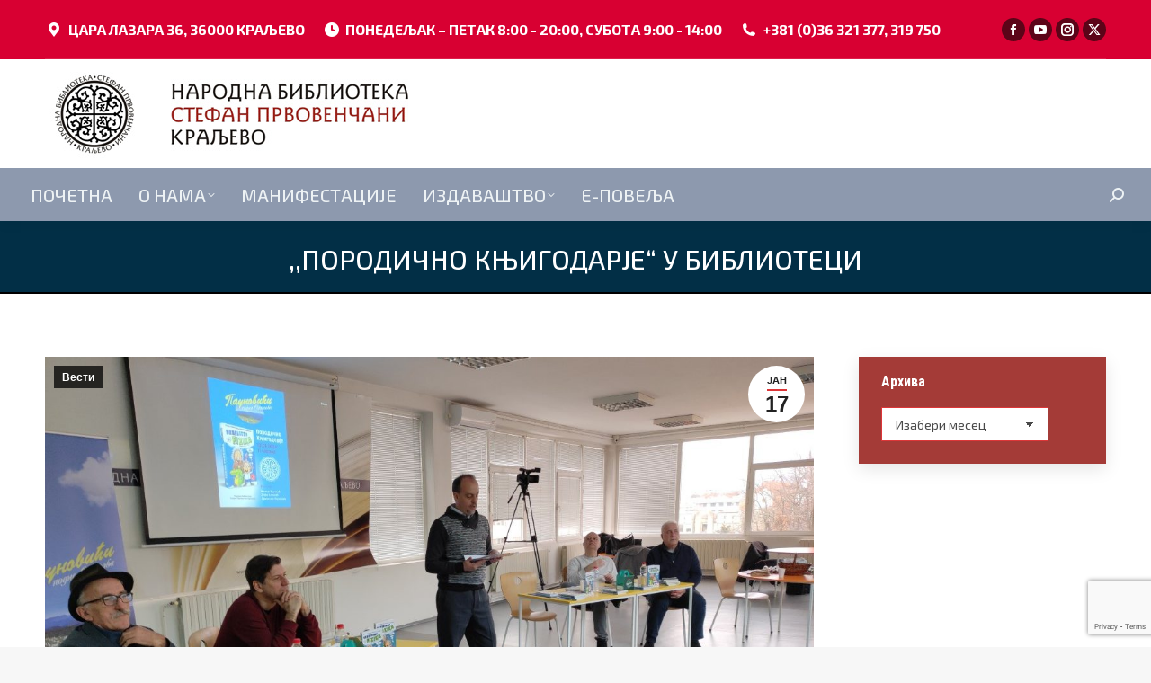

--- FILE ---
content_type: text/html; charset=UTF-8
request_url: https://kv-biblio.org.rs/2024/01/17/porodicno-knjigodarje-u-biblioteci/
body_size: 18880
content:
<!DOCTYPE html>
<!--[if !(IE 6) | !(IE 7) | !(IE 8)  ]><!-->
<html lang="sr-RS" class="no-js">
<!--<![endif]-->
<head>
	<meta charset="UTF-8" />
				<meta name="viewport" content="width=device-width, initial-scale=1, maximum-scale=1, user-scalable=0"/>
				<link rel="profile" href="https://gmpg.org/xfn/11" />
	<title>,,ПОРОДИЧНО КЊИГОДАРЈЕ&#8220; У БИБЛИОТЕЦИ &#8211; НБ &quot;Стефан Првовенчани&quot; Краљево</title>
<meta name='robots' content='max-image-preview:large' />
	<style>img:is([sizes="auto" i], [sizes^="auto," i]) { contain-intrinsic-size: 3000px 1500px }</style>
	<link rel='dns-prefetch' href='//fonts.googleapis.com' />
<link rel="alternate" type="application/rss+xml" title="НБ &quot;Стефан Првовенчани&quot; Краљево &raquo; довод" href="https://kv-biblio.org.rs/feed/" />
<script>
window._wpemojiSettings = {"baseUrl":"https:\/\/s.w.org\/images\/core\/emoji\/16.0.1\/72x72\/","ext":".png","svgUrl":"https:\/\/s.w.org\/images\/core\/emoji\/16.0.1\/svg\/","svgExt":".svg","source":{"concatemoji":"https:\/\/kv-biblio.org.rs\/wp-includes\/js\/wp-emoji-release.min.js?ver=6.8.3"}};
/*! This file is auto-generated */
!function(s,n){var o,i,e;function c(e){try{var t={supportTests:e,timestamp:(new Date).valueOf()};sessionStorage.setItem(o,JSON.stringify(t))}catch(e){}}function p(e,t,n){e.clearRect(0,0,e.canvas.width,e.canvas.height),e.fillText(t,0,0);var t=new Uint32Array(e.getImageData(0,0,e.canvas.width,e.canvas.height).data),a=(e.clearRect(0,0,e.canvas.width,e.canvas.height),e.fillText(n,0,0),new Uint32Array(e.getImageData(0,0,e.canvas.width,e.canvas.height).data));return t.every(function(e,t){return e===a[t]})}function u(e,t){e.clearRect(0,0,e.canvas.width,e.canvas.height),e.fillText(t,0,0);for(var n=e.getImageData(16,16,1,1),a=0;a<n.data.length;a++)if(0!==n.data[a])return!1;return!0}function f(e,t,n,a){switch(t){case"flag":return n(e,"\ud83c\udff3\ufe0f\u200d\u26a7\ufe0f","\ud83c\udff3\ufe0f\u200b\u26a7\ufe0f")?!1:!n(e,"\ud83c\udde8\ud83c\uddf6","\ud83c\udde8\u200b\ud83c\uddf6")&&!n(e,"\ud83c\udff4\udb40\udc67\udb40\udc62\udb40\udc65\udb40\udc6e\udb40\udc67\udb40\udc7f","\ud83c\udff4\u200b\udb40\udc67\u200b\udb40\udc62\u200b\udb40\udc65\u200b\udb40\udc6e\u200b\udb40\udc67\u200b\udb40\udc7f");case"emoji":return!a(e,"\ud83e\udedf")}return!1}function g(e,t,n,a){var r="undefined"!=typeof WorkerGlobalScope&&self instanceof WorkerGlobalScope?new OffscreenCanvas(300,150):s.createElement("canvas"),o=r.getContext("2d",{willReadFrequently:!0}),i=(o.textBaseline="top",o.font="600 32px Arial",{});return e.forEach(function(e){i[e]=t(o,e,n,a)}),i}function t(e){var t=s.createElement("script");t.src=e,t.defer=!0,s.head.appendChild(t)}"undefined"!=typeof Promise&&(o="wpEmojiSettingsSupports",i=["flag","emoji"],n.supports={everything:!0,everythingExceptFlag:!0},e=new Promise(function(e){s.addEventListener("DOMContentLoaded",e,{once:!0})}),new Promise(function(t){var n=function(){try{var e=JSON.parse(sessionStorage.getItem(o));if("object"==typeof e&&"number"==typeof e.timestamp&&(new Date).valueOf()<e.timestamp+604800&&"object"==typeof e.supportTests)return e.supportTests}catch(e){}return null}();if(!n){if("undefined"!=typeof Worker&&"undefined"!=typeof OffscreenCanvas&&"undefined"!=typeof URL&&URL.createObjectURL&&"undefined"!=typeof Blob)try{var e="postMessage("+g.toString()+"("+[JSON.stringify(i),f.toString(),p.toString(),u.toString()].join(",")+"));",a=new Blob([e],{type:"text/javascript"}),r=new Worker(URL.createObjectURL(a),{name:"wpTestEmojiSupports"});return void(r.onmessage=function(e){c(n=e.data),r.terminate(),t(n)})}catch(e){}c(n=g(i,f,p,u))}t(n)}).then(function(e){for(var t in e)n.supports[t]=e[t],n.supports.everything=n.supports.everything&&n.supports[t],"flag"!==t&&(n.supports.everythingExceptFlag=n.supports.everythingExceptFlag&&n.supports[t]);n.supports.everythingExceptFlag=n.supports.everythingExceptFlag&&!n.supports.flag,n.DOMReady=!1,n.readyCallback=function(){n.DOMReady=!0}}).then(function(){return e}).then(function(){var e;n.supports.everything||(n.readyCallback(),(e=n.source||{}).concatemoji?t(e.concatemoji):e.wpemoji&&e.twemoji&&(t(e.twemoji),t(e.wpemoji)))}))}((window,document),window._wpemojiSettings);
</script>
<style id='wp-emoji-styles-inline-css'>

	img.wp-smiley, img.emoji {
		display: inline !important;
		border: none !important;
		box-shadow: none !important;
		height: 1em !important;
		width: 1em !important;
		margin: 0 0.07em !important;
		vertical-align: -0.1em !important;
		background: none !important;
		padding: 0 !important;
	}
</style>
<link rel='stylesheet' id='ae-pro-css-css' href='https://kv-biblio.org.rs/wp-content/plugins/anywhere-elementor-pro/includes/assets/css/ae-pro.min.css?ver=2.26.1' media='all' />
<link rel='stylesheet' id='contact-form-7-css' href='https://kv-biblio.org.rs/wp-content/plugins/contact-form-7/includes/css/styles.css?ver=6.1.3' media='all' />
<link rel='stylesheet' id='vegas-css-css' href='https://kv-biblio.org.rs/wp-content/plugins/anywhere-elementor-pro/includes/assets/lib/vegas/vegas.min.css?ver=2.4.0' media='all' />
<link rel='stylesheet' id='the7-font-css' href='https://kv-biblio.org.rs/wp-content/themes/kvb/fonts/icomoon-the7-font/icomoon-the7-font.min.css?ver=12.10.0.1' media='all' />
<link rel='stylesheet' id='the7-awesome-fonts-css' href='https://kv-biblio.org.rs/wp-content/themes/kvb/fonts/FontAwesome/css/all.min.css?ver=12.10.0.1' media='all' />
<link rel='stylesheet' id='the7-awesome-fonts-back-css' href='https://kv-biblio.org.rs/wp-content/themes/kvb/fonts/FontAwesome/back-compat.min.css?ver=12.10.0.1' media='all' />
<link rel='stylesheet' id='the7-Defaults-css' href='https://kv-biblio.org.rs/wp-content/uploads/smile_fonts/Defaults/Defaults.css?ver=6.8.3' media='all' />
<link rel='stylesheet' id='dflip-style-css' href='https://kv-biblio.org.rs/wp-content/plugins/3d-flipbook-dflip-lite/assets/css/dflip.min.css?ver=2.4.20' media='all' />
<link rel='stylesheet' id='js_composer_front-css' href='https://kv-biblio.org.rs/wp-content/plugins/js_composer/assets/css/js_composer.min.css?ver=8.7.1' media='all' />
<link rel='stylesheet' id='dt-web-fonts-css' href='https://fonts.googleapis.com/css?family=Exo+2:400,500,600,700%7CRoboto:300,400,600,700%7CRoboto+Condensed:400,600,700' media='all' />
<link rel='stylesheet' id='dt-main-css' href='https://kv-biblio.org.rs/wp-content/themes/kvb/css/main.min.css?ver=12.10.0.1' media='all' />
<style id='dt-main-inline-css'>
body #load {
  display: block;
  height: 100%;
  overflow: hidden;
  position: fixed;
  width: 100%;
  z-index: 9901;
  opacity: 1;
  visibility: visible;
  transition: all .35s ease-out;
}
.load-wrap {
  width: 100%;
  height: 100%;
  background-position: center center;
  background-repeat: no-repeat;
  text-align: center;
  display: -ms-flexbox;
  display: -ms-flex;
  display: flex;
  -ms-align-items: center;
  -ms-flex-align: center;
  align-items: center;
  -ms-flex-flow: column wrap;
  flex-flow: column wrap;
  -ms-flex-pack: center;
  -ms-justify-content: center;
  justify-content: center;
}
.load-wrap > svg {
  position: absolute;
  top: 50%;
  left: 50%;
  transform: translate(-50%,-50%);
}
#load {
  background: var(--the7-elementor-beautiful-loading-bg,#ffffff);
  --the7-beautiful-spinner-color2: var(--the7-beautiful-spinner-color,#dd3638);
}

</style>
<link rel='stylesheet' id='the7-custom-scrollbar-css' href='https://kv-biblio.org.rs/wp-content/themes/kvb/lib/custom-scrollbar/custom-scrollbar.min.css?ver=12.10.0.1' media='all' />
<link rel='stylesheet' id='the7-wpbakery-css' href='https://kv-biblio.org.rs/wp-content/themes/kvb/css/wpbakery.min.css?ver=12.10.0.1' media='all' />
<link rel='stylesheet' id='the7-core-css' href='https://kv-biblio.org.rs/wp-content/plugins/dt-the7-core/assets/css/post-type.min.css?ver=2.7.10' media='all' />
<link rel='stylesheet' id='the7-css-vars-css' href='https://kv-biblio.org.rs/wp-content/uploads/the7-css/css-vars.css?ver=34569bd06c49' media='all' />
<link rel='stylesheet' id='dt-custom-css' href='https://kv-biblio.org.rs/wp-content/uploads/the7-css/custom.css?ver=34569bd06c49' media='all' />
<link rel='stylesheet' id='dt-media-css' href='https://kv-biblio.org.rs/wp-content/uploads/the7-css/media.css?ver=34569bd06c49' media='all' />
<link rel='stylesheet' id='the7-mega-menu-css' href='https://kv-biblio.org.rs/wp-content/uploads/the7-css/mega-menu.css?ver=34569bd06c49' media='all' />
<link rel='stylesheet' id='the7-elements-css' href='https://kv-biblio.org.rs/wp-content/uploads/the7-css/post-type-dynamic.css?ver=34569bd06c49' media='all' />
<link rel='stylesheet' id='style-css' href='https://kv-biblio.org.rs/wp-content/themes/kvb/style.css?ver=12.10.0.1' media='all' />
<link rel='stylesheet' id='the7-elementor-global-css' href='https://kv-biblio.org.rs/wp-content/themes/kvb/css/compatibility/elementor/elementor-global.min.css?ver=12.10.0.1' media='all' />
<link rel='stylesheet' id='mpc-massive-style-css' href='https://kv-biblio.org.rs/wp-content/plugins/mpc-massive/assets/css/mpc-styles.css?ver=2.4.8' media='all' />
<script src="https://kv-biblio.org.rs/wp-includes/js/jquery/jquery.min.js?ver=3.7.1" id="jquery-core-js"></script>
<script src="https://kv-biblio.org.rs/wp-includes/js/jquery/jquery-migrate.min.js?ver=3.4.1" id="jquery-migrate-js"></script>
<script src="//kv-biblio.org.rs/wp-content/plugins/revslider/sr6/assets/js/rbtools.min.js?ver=6.7.37" async id="tp-tools-js"></script>
<script src="//kv-biblio.org.rs/wp-content/plugins/revslider/sr6/assets/js/rs6.min.js?ver=6.7.37" async id="revmin-js"></script>
<script id="dt-above-fold-js-extra">
var dtLocal = {"themeUrl":"https:\/\/kv-biblio.org.rs\/wp-content\/themes\/kvb","passText":"To view this protected post, enter the password below:","moreButtonText":{"loading":"\u0423\u0447\u0438\u0442\u0430\u0432\u0430\u043c...","loadMore":"\u0423\u0447\u0438\u0442\u0430\u0458 \u0458\u043e\u0448"},"postID":"18690","ajaxurl":"https:\/\/kv-biblio.org.rs\/wp-admin\/admin-ajax.php","REST":{"baseUrl":"https:\/\/kv-biblio.org.rs\/wp-json\/the7\/v1","endpoints":{"sendMail":"\/send-mail"}},"contactMessages":{"required":"One or more fields have an error. Please check and try again.","terms":"Please accept the privacy policy.","fillTheCaptchaError":"Please, fill the captcha."},"captchaSiteKey":"","ajaxNonce":"4c98b7bfb9","pageData":"","themeSettings":{"smoothScroll":"on","lazyLoading":false,"desktopHeader":{"height":180},"ToggleCaptionEnabled":"disabled","ToggleCaption":"Navigation","floatingHeader":{"showAfter":250,"showMenu":false,"height":70,"logo":{"showLogo":true,"html":"<img class=\" preload-me\" src=\"https:\/\/kv-biblio.org.rs\/wp-content\/uploads\/2019\/01\/ZaglavljeZaMaju1.jpg\" srcset=\"https:\/\/kv-biblio.org.rs\/wp-content\/uploads\/2019\/01\/ZaglavljeZaMaju1.jpg 470w, https:\/\/kv-biblio.org.rs\/wp-content\/uploads\/2019\/01\/ZaglavljeZaMaju1.jpg 470w\" width=\"470\" height=\"110\"   sizes=\"470px\" alt=\"\u041d\u0411 &quot;\u0421\u0442\u0435\u0444\u0430\u043d \u041f\u0440\u0432\u043e\u0432\u0435\u043d\u0447\u0430\u043d\u0438&quot; \u041a\u0440\u0430\u0459\u0435\u0432\u043e\" \/>","url":"https:\/\/kv-biblio.org.rs\/"}},"topLine":{"floatingTopLine":{"logo":{"showLogo":false,"html":""}}},"mobileHeader":{"firstSwitchPoint":1150,"secondSwitchPoint":990,"firstSwitchPointHeight":70,"secondSwitchPointHeight":70,"mobileToggleCaptionEnabled":"disabled","mobileToggleCaption":"Menu"},"stickyMobileHeaderFirstSwitch":{"logo":{"html":"<img class=\" preload-me\" src=\"https:\/\/kv-biblio.org.rs\/wp-content\/uploads\/2019\/01\/ZaglavljeZaMaju1.jpg\" srcset=\"https:\/\/kv-biblio.org.rs\/wp-content\/uploads\/2019\/01\/ZaglavljeZaMaju1.jpg 470w, https:\/\/kv-biblio.org.rs\/wp-content\/uploads\/2019\/01\/ZaglavljeZaMaju1.jpg 470w\" width=\"470\" height=\"110\"   sizes=\"470px\" alt=\"\u041d\u0411 &quot;\u0421\u0442\u0435\u0444\u0430\u043d \u041f\u0440\u0432\u043e\u0432\u0435\u043d\u0447\u0430\u043d\u0438&quot; \u041a\u0440\u0430\u0459\u0435\u0432\u043e\" \/>"}},"stickyMobileHeaderSecondSwitch":{"logo":{"html":"<img class=\" preload-me\" src=\"https:\/\/kv-biblio.org.rs\/wp-content\/uploads\/2019\/01\/ZaglavljeZaMaju1.jpg\" srcset=\"https:\/\/kv-biblio.org.rs\/wp-content\/uploads\/2019\/01\/ZaglavljeZaMaju1.jpg 470w, https:\/\/kv-biblio.org.rs\/wp-content\/uploads\/2019\/01\/ZaglavljeZaMaju1.jpg 470w\" width=\"470\" height=\"110\"   sizes=\"470px\" alt=\"\u041d\u0411 &quot;\u0421\u0442\u0435\u0444\u0430\u043d \u041f\u0440\u0432\u043e\u0432\u0435\u043d\u0447\u0430\u043d\u0438&quot; \u041a\u0440\u0430\u0459\u0435\u0432\u043e\" \/>"}},"sidebar":{"switchPoint":990},"boxedWidth":"1340px"},"VCMobileScreenWidth":"768","elementor":{"settings":{"container_width":1140}}};
var dtShare = {"shareButtonText":{"facebook":"Share on Facebook","twitter":"Share on X","pinterest":"Pin it","linkedin":"Share on Linkedin","whatsapp":"Share on Whatsapp"},"overlayOpacity":"85"};
</script>
<script src="https://kv-biblio.org.rs/wp-content/themes/kvb/js/above-the-fold.min.js?ver=12.10.0.1" id="dt-above-fold-js"></script>
<script></script><link rel="https://api.w.org/" href="https://kv-biblio.org.rs/wp-json/" /><link rel="alternate" title="JSON" type="application/json" href="https://kv-biblio.org.rs/wp-json/wp/v2/posts/18690" /><link rel="EditURI" type="application/rsd+xml" title="RSD" href="https://kv-biblio.org.rs/xmlrpc.php?rsd" />
<meta name="generator" content="WordPress 6.8.3" />
<link rel="canonical" href="https://kv-biblio.org.rs/2024/01/17/porodicno-knjigodarje-u-biblioteci/" />
<link rel='shortlink' href='https://kv-biblio.org.rs/?p=18690' />
<link rel="alternate" title="oEmbed (JSON)" type="application/json+oembed" href="https://kv-biblio.org.rs/wp-json/oembed/1.0/embed?url=https%3A%2F%2Fkv-biblio.org.rs%2F2024%2F01%2F17%2Fporodicno-knjigodarje-u-biblioteci%2F" />
<link rel="alternate" title="oEmbed (XML)" type="text/xml+oembed" href="https://kv-biblio.org.rs/wp-json/oembed/1.0/embed?url=https%3A%2F%2Fkv-biblio.org.rs%2F2024%2F01%2F17%2Fporodicno-knjigodarje-u-biblioteci%2F&#038;format=xml" />
<meta property="og:site_name" content="НБ &quot;Стефан Првовенчани&quot; Краљево" />
<meta property="og:title" content=",,ПОРОДИЧНО КЊИГОДАРЈЕ&#8220; У БИБЛИОТЕЦИ" />
<meta property="og:image" content="https://kv-biblio.org.rs/wp-content/uploads/2024/01/IMG_20240113_114253-Custom.jpg" />
<meta property="og:url" content="https://kv-biblio.org.rs/2024/01/17/porodicno-knjigodarje-u-biblioteci/" />
<meta property="og:type" content="article" />
<meta name="generator" content="Elementor 3.33.1; settings: css_print_method-external, google_font-enabled, font_display-auto">
			<style>
				.e-con.e-parent:nth-of-type(n+4):not(.e-lazyloaded):not(.e-no-lazyload),
				.e-con.e-parent:nth-of-type(n+4):not(.e-lazyloaded):not(.e-no-lazyload) * {
					background-image: none !important;
				}
				@media screen and (max-height: 1024px) {
					.e-con.e-parent:nth-of-type(n+3):not(.e-lazyloaded):not(.e-no-lazyload),
					.e-con.e-parent:nth-of-type(n+3):not(.e-lazyloaded):not(.e-no-lazyload) * {
						background-image: none !important;
					}
				}
				@media screen and (max-height: 640px) {
					.e-con.e-parent:nth-of-type(n+2):not(.e-lazyloaded):not(.e-no-lazyload),
					.e-con.e-parent:nth-of-type(n+2):not(.e-lazyloaded):not(.e-no-lazyload) * {
						background-image: none !important;
					}
				}
			</style>
			<meta name="generator" content="Powered by WPBakery Page Builder - drag and drop page builder for WordPress."/>
<meta name="generator" content="Powered by Slider Revolution 6.7.37 - responsive, Mobile-Friendly Slider Plugin for WordPress with comfortable drag and drop interface." />
<script type="text/javascript" id="the7-loader-script">
document.addEventListener("DOMContentLoaded", function(event) {
	var load = document.getElementById("load");
	if(!load.classList.contains('loader-removed')){
		var removeLoading = setTimeout(function() {
			load.className += " loader-removed";
		}, 300);
	}
});
</script>
		<link rel="icon" href="https://kv-biblio.org.rs/wp-content/uploads/2019/01/favicon.png" type="image/png" sizes="32x32"/><script>function setREVStartSize(e){
			//window.requestAnimationFrame(function() {
				window.RSIW = window.RSIW===undefined ? window.innerWidth : window.RSIW;
				window.RSIH = window.RSIH===undefined ? window.innerHeight : window.RSIH;
				try {
					var pw = document.getElementById(e.c).parentNode.offsetWidth,
						newh;
					pw = pw===0 || isNaN(pw) || (e.l=="fullwidth" || e.layout=="fullwidth") ? window.RSIW : pw;
					e.tabw = e.tabw===undefined ? 0 : parseInt(e.tabw);
					e.thumbw = e.thumbw===undefined ? 0 : parseInt(e.thumbw);
					e.tabh = e.tabh===undefined ? 0 : parseInt(e.tabh);
					e.thumbh = e.thumbh===undefined ? 0 : parseInt(e.thumbh);
					e.tabhide = e.tabhide===undefined ? 0 : parseInt(e.tabhide);
					e.thumbhide = e.thumbhide===undefined ? 0 : parseInt(e.thumbhide);
					e.mh = e.mh===undefined || e.mh=="" || e.mh==="auto" ? 0 : parseInt(e.mh,0);
					if(e.layout==="fullscreen" || e.l==="fullscreen")
						newh = Math.max(e.mh,window.RSIH);
					else{
						e.gw = Array.isArray(e.gw) ? e.gw : [e.gw];
						for (var i in e.rl) if (e.gw[i]===undefined || e.gw[i]===0) e.gw[i] = e.gw[i-1];
						e.gh = e.el===undefined || e.el==="" || (Array.isArray(e.el) && e.el.length==0)? e.gh : e.el;
						e.gh = Array.isArray(e.gh) ? e.gh : [e.gh];
						for (var i in e.rl) if (e.gh[i]===undefined || e.gh[i]===0) e.gh[i] = e.gh[i-1];
											
						var nl = new Array(e.rl.length),
							ix = 0,
							sl;
						e.tabw = e.tabhide>=pw ? 0 : e.tabw;
						e.thumbw = e.thumbhide>=pw ? 0 : e.thumbw;
						e.tabh = e.tabhide>=pw ? 0 : e.tabh;
						e.thumbh = e.thumbhide>=pw ? 0 : e.thumbh;
						for (var i in e.rl) nl[i] = e.rl[i]<window.RSIW ? 0 : e.rl[i];
						sl = nl[0];
						for (var i in nl) if (sl>nl[i] && nl[i]>0) { sl = nl[i]; ix=i;}
						var m = pw>(e.gw[ix]+e.tabw+e.thumbw) ? 1 : (pw-(e.tabw+e.thumbw)) / (e.gw[ix]);
						newh =  (e.gh[ix] * m) + (e.tabh + e.thumbh);
					}
					var el = document.getElementById(e.c);
					if (el!==null && el) el.style.height = newh+"px";
					el = document.getElementById(e.c+"_wrapper");
					if (el!==null && el) {
						el.style.height = newh+"px";
						el.style.display = "block";
					}
				} catch(e){
					console.log("Failure at Presize of Slider:" + e)
				}
			//});
		  };</script>
<noscript><style> .wpb_animate_when_almost_visible { opacity: 1; }</style></noscript></head>
<body id="the7-body" class="wp-singular post-template-default single single-post postid-18690 single-format-standard wp-custom-logo wp-embed-responsive wp-theme-kvb the7-core-ver-2.7.10 no-comments dt-responsive-on right-mobile-menu-close-icon ouside-menu-close-icon mobile-hamburger-close-bg-enable mobile-hamburger-close-bg-hover-enable  fade-medium-mobile-menu-close-icon fade-medium-menu-close-icon srcset-enabled btn-flat custom-btn-color custom-btn-hover-color floating-top-bar floating-mobile-menu-icon top-header first-switch-logo-left first-switch-menu-right second-switch-logo-left second-switch-menu-right right-mobile-menu layzr-loading-on popup-message-style the7-ver-12.10.0.1 dt-fa-compatibility wpb-js-composer js-comp-ver-8.7.1 vc_responsive elementor-default elementor-kit-12021">
<!-- The7 12.10.0.1 -->
<div id="load" class="hourglass-loader">
	<div class="load-wrap"><style type="text/css">
    .the7-spinner {
        width: 60px;
        height: 72px;
        position: relative;
    }
    .the7-spinner > div {
        animation: spinner-animation 1.2s cubic-bezier(1, 1, 1, 1) infinite;
        width: 9px;
        left: 0;
        display: inline-block;
        position: absolute;
        background-color:var(--the7-beautiful-spinner-color2);
        height: 18px;
        top: 27px;
    }
    div.the7-spinner-animate-2 {
        animation-delay: 0.2s;
        left: 13px
    }
    div.the7-spinner-animate-3 {
        animation-delay: 0.4s;
        left: 26px
    }
    div.the7-spinner-animate-4 {
        animation-delay: 0.6s;
        left: 39px
    }
    div.the7-spinner-animate-5 {
        animation-delay: 0.8s;
        left: 52px
    }
    @keyframes spinner-animation {
        0% {
            top: 27px;
            height: 18px;
        }
        20% {
            top: 9px;
            height: 54px;
        }
        50% {
            top: 27px;
            height: 18px;
        }
        100% {
            top: 27px;
            height: 18px;
        }
    }
</style>

<div class="the7-spinner">
    <div class="the7-spinner-animate-1"></div>
    <div class="the7-spinner-animate-2"></div>
    <div class="the7-spinner-animate-3"></div>
    <div class="the7-spinner-animate-4"></div>
    <div class="the7-spinner-animate-5"></div>
</div></div>
</div>
<div id="page" >
	<a class="skip-link screen-reader-text" href="#content">Skip to content</a>

<div class="masthead classic-header left bg-behind-menu widgets shadow-decoration shadow-mobile-header-decoration small-mobile-menu-icon dt-parent-menu-clickable show-sub-menu-on-hover show-device-logo show-mobile-logo" >

	<div class="top-bar line-content top-bar-line-hide">
	<div class="top-bar-bg" ></div>
	<div class="left-widgets mini-widgets"><span class="mini-contacts address show-on-desktop in-top-bar-left hide-on-second-switch"><i class="fa-fw the7-mw-icon-address-bold"></i>Цара Лазара 36, 36000 Kраљево</span><span class="mini-contacts clock show-on-desktop near-logo-first-switch in-menu-second-switch"><i class="fa-fw the7-mw-icon-clock-bold"></i>Понедељак – Петак 8:00 - 20:00, Субота 9:00 - 14:00</span><span class="mini-contacts phone show-on-desktop in-top-bar-left in-menu-second-switch"><i class="fa-fw the7-mw-icon-phone-bold"></i>+381 (0)36 321 377, 319 750</span></div><div class="right-widgets mini-widgets"><div class="soc-ico show-on-desktop in-top-bar-right in-menu-second-switch custom-bg disabled-border border-off hover-accent-bg hover-disabled-border  hover-border-off"><a title="Facebook page opens in new window" href="https://www.facebook.com/BibliotekaKraljevo/" target="_blank" class="facebook"><span class="soc-font-icon"></span><span class="screen-reader-text">Facebook page opens in new window</span></a><a title="YouTube page opens in new window" href="https://www.youtube.com/user/NarodnaBibliotekaKV" target="_blank" class="you-tube"><span class="soc-font-icon"></span><span class="screen-reader-text">YouTube page opens in new window</span></a><a title="Instagram page opens in new window" href="https://www.instagram.com/nb.stefan.prvovencani.kv/" target="_blank" class="instagram"><span class="soc-font-icon"></span><span class="screen-reader-text">Instagram page opens in new window</span></a><a title="X page opens in new window" href="https://twitter.com/biblioteka_kv" target="_blank" class="twitter"><span class="soc-font-icon"></span><span class="screen-reader-text">X page opens in new window</span></a></div></div></div>

	<header class="header-bar" role="banner">

		<div class="branding">
	<div id="site-title" class="assistive-text">НБ &quot;Стефан Првовенчани&quot; Краљево</div>
	<div id="site-description" class="assistive-text"></div>
	<a class="" href="https://kv-biblio.org.rs/"><img fetchpriority="high" class=" preload-me" src="https://kv-biblio.org.rs/wp-content/uploads/2019/01/ZaglavljeZaMaju1.jpg" srcset="https://kv-biblio.org.rs/wp-content/uploads/2019/01/ZaglavljeZaMaju1.jpg 470w, https://kv-biblio.org.rs/wp-content/uploads/2019/01/ZaglavljeZaMaju1.jpg 470w" width="470" height="110"   sizes="470px" alt="НБ &quot;Стефан Првовенчани&quot; Краљево" /><img class="mobile-logo preload-me" src="https://kv-biblio.org.rs/wp-content/uploads/2019/01/ZaglavljeZaMaju1.jpg" srcset="https://kv-biblio.org.rs/wp-content/uploads/2019/01/ZaglavljeZaMaju1.jpg 470w, https://kv-biblio.org.rs/wp-content/uploads/2019/01/ZaglavljeZaMaju1.jpg 470w" width="470" height="110"   sizes="470px" alt="НБ &quot;Стефан Првовенчани&quot; Краљево" /></a><div class="mini-widgets"></div><div class="mini-widgets"></div></div>

		<nav class="navigation">

			<ul id="primary-menu" class="main-nav underline-decoration l-to-r-line level-arrows-on"><li class="menu-item menu-item-type-post_type menu-item-object-page menu-item-home menu-item-4575 first depth-0"><a href='https://kv-biblio.org.rs/' data-level='1'><span class="menu-item-text"><span class="menu-text">Пoчетна</span></span></a></li> <li class="menu-item menu-item-type-post_type menu-item-object-page menu-item-has-children menu-item-4595 has-children depth-0"><a href='https://kv-biblio.org.rs/biblioteka-danas/' data-level='1' aria-haspopup='true' aria-expanded='false'><span class="menu-item-text"><span class="menu-text">О нама</span></span></a><ul class="sub-nav hover-style-bg level-arrows-on" role="group"><li class="menu-item menu-item-type-post_type menu-item-object-page menu-item-has-children menu-item-4601 first has-children depth-1"><a href='https://kv-biblio.org.rs/biblioteka-danas/citaonica-karanovacka/' data-level='2' aria-haspopup='true' aria-expanded='false'><span class="menu-item-text"><span class="menu-text">Читалиште у Карановцу</span></span></a><ul class="sub-nav hover-style-bg level-arrows-on" role="group"><li class="menu-item menu-item-type-post_type menu-item-object-page menu-item-has-children menu-item-4603 first has-children depth-2"><a href='https://kv-biblio.org.rs/pozajmno-odeljenje/' data-level='3' aria-haspopup='true' aria-expanded='false'><span class="menu-item-text"><span class="menu-text">Oдељења</span></span></a><ul class="sub-nav hover-style-bg level-arrows-on" role="group"><li class="menu-item menu-item-type-post_type menu-item-object-page menu-item-4604 first depth-3"><a href='https://kv-biblio.org.rs/pozajmno-odeljenje/odeljenje-periodike/' data-level='4'><span class="menu-item-text"><span class="menu-text">Одељење периодике</span></span></a></li> <li class="menu-item menu-item-type-post_type menu-item-object-page menu-item-4606 depth-3"><a href='https://kv-biblio.org.rs/pozajmno-odeljenje/' data-level='4'><span class="menu-item-text"><span class="menu-text">Позајмно одељење</span></span></a></li> <li class="menu-item menu-item-type-post_type menu-item-object-page menu-item-4566 depth-3"><a href='https://kv-biblio.org.rs/pozajmno-odeljenje/naucno-odeljenje-sa-citaonicom/' data-level='4'><span class="menu-item-text"><span class="menu-text">Научно одељење</span></span></a></li> <li class="menu-item menu-item-type-post_type menu-item-object-page menu-item-4570 depth-3"><a href='https://kv-biblio.org.rs/pozajmno-odeljenje/decje-odeljenje/' data-level='4'><span class="menu-item-text"><span class="menu-text">Дечије одељењe</span></span></a></li> <li class="menu-item menu-item-type-post_type menu-item-object-page menu-item-4559 depth-3"><a href='https://kv-biblio.org.rs/pozajmno-odeljenje/odeljenje-za-razvoj-i-maticne-poslove/' data-level='4'><span class="menu-item-text"><span class="menu-text">Mатичнa служба</span></span></a></li> <li class="menu-item menu-item-type-post_type menu-item-object-page menu-item-4605 depth-3"><a href='https://kv-biblio.org.rs/pozajmno-odeljenje/odeljenje-obrade/' data-level='4'><span class="menu-item-text"><span class="menu-text">Одељење обраде</span></span></a></li> <li class="menu-item menu-item-type-post_type menu-item-object-page menu-item-4558 depth-3"><a href='https://kv-biblio.org.rs/pozajmno-odeljenje/zavicajno-odeljenje/' data-level='4'><span class="menu-item-text"><span class="menu-text">Завичајно одељење</span></span></a></li> </ul></li> </ul></li> <li class="menu-item menu-item-type-post_type menu-item-object-page menu-item-4557 depth-1"><a href='https://kv-biblio.org.rs/biblioteka-danas/pisci-biblioteke/' data-level='2'><span class="menu-item-text"><span class="menu-text">Писци Библиотеке</span></span></a></li> <li class="menu-item menu-item-type-post_type menu-item-object-page menu-item-6272 depth-1"><a href='https://kv-biblio.org.rs/biblioteka-danas/zaposleni/' data-level='2'><span class="menu-item-text"><span class="menu-text">Запослени</span></span></a></li> <li class="menu-item menu-item-type-post_type menu-item-object-page menu-item-has-children menu-item-5914 has-children depth-1"><a href='https://kv-biblio.org.rs/opsta-dokumenta/' data-level='2' aria-haspopup='true' aria-expanded='false'><span class="menu-item-text"><span class="menu-text">Документа</span></span></a><ul class="sub-nav hover-style-bg level-arrows-on" role="group"><li class="menu-item menu-item-type-post_type menu-item-object-page menu-item-6270 first depth-2"><a href='https://kv-biblio.org.rs/javne-nabavke/' data-level='3'><span class="menu-item-text"><span class="menu-text">Јавне набавке</span></span></a></li> </ul></li> <li class="menu-item menu-item-type-post_type menu-item-object-page menu-item-4611 depth-1"><a href='https://kv-biblio.org.rs/kontakt/' data-level='2'><span class="menu-item-text"><span class="menu-text">Контакт</span></span></a></li> <li class="menu-item menu-item-type-post_type menu-item-object-page current_page_parent menu-item-5918 depth-1"><a href='https://kv-biblio.org.rs/vesti/' data-level='2'><span class="menu-item-text"><span class="menu-text">Вести</span></span></a></li> <li class="menu-item menu-item-type-post_type menu-item-object-page menu-item-16377 depth-1"><a href='https://kv-biblio.org.rs/najava-programa/' data-level='2'><span class="menu-item-text"><span class="menu-text">Најава програма</span></span></a></li> <li class="menu-item menu-item-type-post_type menu-item-object-page menu-item-16385 depth-1"><a href='https://kv-biblio.org.rs/poveljina-poezija-za-dobar-dan/' data-level='2'><span class="menu-item-text"><span class="menu-text">Повељина поезија за добар дан</span></span></a></li> <li class="menu-item menu-item-type-post_type menu-item-object-page menu-item-4564 depth-1"><a href='https://kv-biblio.org.rs/cenovnik/' data-level='2'><span class="menu-item-text"><span class="menu-text">Услуге</span></span></a></li> </ul></li> <li class="menu-item menu-item-type-post_type menu-item-object-page menu-item-4565 depth-0"><a href='https://kv-biblio.org.rs/biblioteka-danas/manifestacije/' data-level='1'><span class="menu-item-text"><span class="menu-text">Манифестације</span></span></a></li> <li class="menu-item menu-item-type-post_type menu-item-object-page menu-item-has-children menu-item-6496 has-children depth-0"><a href='https://kv-biblio.org.rs/o-povelji-i-izdavackoj-delatnosti/' data-level='1' aria-haspopup='true' aria-expanded='false'><span class="menu-item-text"><span class="menu-text">Издаваштво</span></span></a><ul class="sub-nav hover-style-bg level-arrows-on" role="group"><li class="menu-item menu-item-type-custom menu-item-object-custom menu-item-has-children menu-item-9299 first has-children depth-1"><a href='#' data-level='2' aria-haspopup='true' aria-expanded='false'><span class="menu-item-text"><span class="menu-text">Издања</span></span></a><ul class="sub-nav hover-style-bg level-arrows-on" role="group"><li class="menu-item menu-item-type-post_type menu-item-object-page menu-item-has-children menu-item-9281 first has-children depth-2"><a href='https://kv-biblio.org.rs/o-povelji-i-izdavackoj-delatnosti/biblioteke/' data-level='3' aria-haspopup='true' aria-expanded='false'><span class="menu-item-text"><span class="menu-text">Библиотеке</span></span></a><ul class="sub-nav hover-style-bg level-arrows-on" role="group"><li class="menu-item menu-item-type-post_type menu-item-object-page menu-item-9298 first depth-3"><a href='https://kv-biblio.org.rs/o-povelji-i-izdavackoj-delatnosti/biblioteke/poezija-danas/' data-level='4'><span class="menu-item-text"><span class="menu-text">Поезија данас</span></span></a></li> <li class="menu-item menu-item-type-post_type menu-item-object-page menu-item-9297 depth-3"><a href='https://kv-biblio.org.rs/o-povelji-i-izdavackoj-delatnosti/biblioteke/posed-poetike/' data-level='4'><span class="menu-item-text"><span class="menu-text">Посед поетике</span></span></a></li> </ul></li> </ul></li> <li class="menu-item menu-item-type-post_type menu-item-object-page menu-item-9284 depth-1"><a href='https://kv-biblio.org.rs/o-povelji-i-izdavackoj-delatnosti/nagrade/' data-level='2'><span class="menu-item-text"><span class="menu-text">Награде</span></span></a></li> <li class="menu-item menu-item-type-post_type menu-item-object-page menu-item-9294 depth-1"><a href='https://kv-biblio.org.rs/o-povelji-i-izdavackoj-delatnosti/e-knjizara/' data-level='2'><span class="menu-item-text"><span class="menu-text">Е књижара</span></span></a></li> </ul></li> <li class="menu-item menu-item-type-custom menu-item-object-custom menu-item-8810 last depth-0"><a href='https://povelja.kv-biblio.org.rs/' target='_blank' data-level='1'><span class="menu-item-text"><span class="menu-text">e-Повеља</span></span></a></li> </ul>
			<div class="mini-widgets"><div class="mini-search show-on-desktop near-logo-first-switch near-logo-second-switch popup-search custom-icon"><form class="searchform mini-widget-searchform" role="search" method="get" action="https://kv-biblio.org.rs/">

	<div class="screen-reader-text">Search:</div>

	
		<a href="" class="submit text-disable"><i class=" mw-icon the7-mw-icon-search-bold"></i></a>
		<div class="popup-search-wrap">
			<input type="text" aria-label="Search" class="field searchform-s" name="s" value="" placeholder="Унесите реч и притисните Enter …" title="Search form"/>
			<a href="" class="search-icon"  aria-label="Search"><i class="the7-mw-icon-search" aria-hidden="true"></i></a>
		</div>

			<input type="submit" class="assistive-text searchsubmit" value="Go!"/>
</form>
</div></div>
		</nav>

	</header>

</div>
<div role="navigation" aria-label="Main Menu" class="dt-mobile-header mobile-menu-show-divider">
	<div class="dt-close-mobile-menu-icon" aria-label="Close" role="button" tabindex="0"><div class="close-line-wrap"><span class="close-line"></span><span class="close-line"></span><span class="close-line"></span></div></div>	<ul id="mobile-menu" class="mobile-main-nav">
		<li class="menu-item menu-item-type-post_type menu-item-object-page menu-item-home menu-item-4575 first depth-0"><a href='https://kv-biblio.org.rs/' data-level='1'><span class="menu-item-text"><span class="menu-text">Пoчетна</span></span></a></li> <li class="menu-item menu-item-type-post_type menu-item-object-page menu-item-has-children menu-item-4595 has-children depth-0"><a href='https://kv-biblio.org.rs/biblioteka-danas/' data-level='1' aria-haspopup='true' aria-expanded='false'><span class="menu-item-text"><span class="menu-text">О нама</span></span></a><ul class="sub-nav hover-style-bg level-arrows-on" role="group"><li class="menu-item menu-item-type-post_type menu-item-object-page menu-item-has-children menu-item-4601 first has-children depth-1"><a href='https://kv-biblio.org.rs/biblioteka-danas/citaonica-karanovacka/' data-level='2' aria-haspopup='true' aria-expanded='false'><span class="menu-item-text"><span class="menu-text">Читалиште у Карановцу</span></span></a><ul class="sub-nav hover-style-bg level-arrows-on" role="group"><li class="menu-item menu-item-type-post_type menu-item-object-page menu-item-has-children menu-item-4603 first has-children depth-2"><a href='https://kv-biblio.org.rs/pozajmno-odeljenje/' data-level='3' aria-haspopup='true' aria-expanded='false'><span class="menu-item-text"><span class="menu-text">Oдељења</span></span></a><ul class="sub-nav hover-style-bg level-arrows-on" role="group"><li class="menu-item menu-item-type-post_type menu-item-object-page menu-item-4604 first depth-3"><a href='https://kv-biblio.org.rs/pozajmno-odeljenje/odeljenje-periodike/' data-level='4'><span class="menu-item-text"><span class="menu-text">Одељење периодике</span></span></a></li> <li class="menu-item menu-item-type-post_type menu-item-object-page menu-item-4606 depth-3"><a href='https://kv-biblio.org.rs/pozajmno-odeljenje/' data-level='4'><span class="menu-item-text"><span class="menu-text">Позајмно одељење</span></span></a></li> <li class="menu-item menu-item-type-post_type menu-item-object-page menu-item-4566 depth-3"><a href='https://kv-biblio.org.rs/pozajmno-odeljenje/naucno-odeljenje-sa-citaonicom/' data-level='4'><span class="menu-item-text"><span class="menu-text">Научно одељење</span></span></a></li> <li class="menu-item menu-item-type-post_type menu-item-object-page menu-item-4570 depth-3"><a href='https://kv-biblio.org.rs/pozajmno-odeljenje/decje-odeljenje/' data-level='4'><span class="menu-item-text"><span class="menu-text">Дечије одељењe</span></span></a></li> <li class="menu-item menu-item-type-post_type menu-item-object-page menu-item-4559 depth-3"><a href='https://kv-biblio.org.rs/pozajmno-odeljenje/odeljenje-za-razvoj-i-maticne-poslove/' data-level='4'><span class="menu-item-text"><span class="menu-text">Mатичнa служба</span></span></a></li> <li class="menu-item menu-item-type-post_type menu-item-object-page menu-item-4605 depth-3"><a href='https://kv-biblio.org.rs/pozajmno-odeljenje/odeljenje-obrade/' data-level='4'><span class="menu-item-text"><span class="menu-text">Одељење обраде</span></span></a></li> <li class="menu-item menu-item-type-post_type menu-item-object-page menu-item-4558 depth-3"><a href='https://kv-biblio.org.rs/pozajmno-odeljenje/zavicajno-odeljenje/' data-level='4'><span class="menu-item-text"><span class="menu-text">Завичајно одељење</span></span></a></li> </ul></li> </ul></li> <li class="menu-item menu-item-type-post_type menu-item-object-page menu-item-4557 depth-1"><a href='https://kv-biblio.org.rs/biblioteka-danas/pisci-biblioteke/' data-level='2'><span class="menu-item-text"><span class="menu-text">Писци Библиотеке</span></span></a></li> <li class="menu-item menu-item-type-post_type menu-item-object-page menu-item-6272 depth-1"><a href='https://kv-biblio.org.rs/biblioteka-danas/zaposleni/' data-level='2'><span class="menu-item-text"><span class="menu-text">Запослени</span></span></a></li> <li class="menu-item menu-item-type-post_type menu-item-object-page menu-item-has-children menu-item-5914 has-children depth-1"><a href='https://kv-biblio.org.rs/opsta-dokumenta/' data-level='2' aria-haspopup='true' aria-expanded='false'><span class="menu-item-text"><span class="menu-text">Документа</span></span></a><ul class="sub-nav hover-style-bg level-arrows-on" role="group"><li class="menu-item menu-item-type-post_type menu-item-object-page menu-item-6270 first depth-2"><a href='https://kv-biblio.org.rs/javne-nabavke/' data-level='3'><span class="menu-item-text"><span class="menu-text">Јавне набавке</span></span></a></li> </ul></li> <li class="menu-item menu-item-type-post_type menu-item-object-page menu-item-4611 depth-1"><a href='https://kv-biblio.org.rs/kontakt/' data-level='2'><span class="menu-item-text"><span class="menu-text">Контакт</span></span></a></li> <li class="menu-item menu-item-type-post_type menu-item-object-page current_page_parent menu-item-5918 depth-1"><a href='https://kv-biblio.org.rs/vesti/' data-level='2'><span class="menu-item-text"><span class="menu-text">Вести</span></span></a></li> <li class="menu-item menu-item-type-post_type menu-item-object-page menu-item-16377 depth-1"><a href='https://kv-biblio.org.rs/najava-programa/' data-level='2'><span class="menu-item-text"><span class="menu-text">Најава програма</span></span></a></li> <li class="menu-item menu-item-type-post_type menu-item-object-page menu-item-16385 depth-1"><a href='https://kv-biblio.org.rs/poveljina-poezija-za-dobar-dan/' data-level='2'><span class="menu-item-text"><span class="menu-text">Повељина поезија за добар дан</span></span></a></li> <li class="menu-item menu-item-type-post_type menu-item-object-page menu-item-4564 depth-1"><a href='https://kv-biblio.org.rs/cenovnik/' data-level='2'><span class="menu-item-text"><span class="menu-text">Услуге</span></span></a></li> </ul></li> <li class="menu-item menu-item-type-post_type menu-item-object-page menu-item-4565 depth-0"><a href='https://kv-biblio.org.rs/biblioteka-danas/manifestacije/' data-level='1'><span class="menu-item-text"><span class="menu-text">Манифестације</span></span></a></li> <li class="menu-item menu-item-type-post_type menu-item-object-page menu-item-has-children menu-item-6496 has-children depth-0"><a href='https://kv-biblio.org.rs/o-povelji-i-izdavackoj-delatnosti/' data-level='1' aria-haspopup='true' aria-expanded='false'><span class="menu-item-text"><span class="menu-text">Издаваштво</span></span></a><ul class="sub-nav hover-style-bg level-arrows-on" role="group"><li class="menu-item menu-item-type-custom menu-item-object-custom menu-item-has-children menu-item-9299 first has-children depth-1"><a href='#' data-level='2' aria-haspopup='true' aria-expanded='false'><span class="menu-item-text"><span class="menu-text">Издања</span></span></a><ul class="sub-nav hover-style-bg level-arrows-on" role="group"><li class="menu-item menu-item-type-post_type menu-item-object-page menu-item-has-children menu-item-9281 first has-children depth-2"><a href='https://kv-biblio.org.rs/o-povelji-i-izdavackoj-delatnosti/biblioteke/' data-level='3' aria-haspopup='true' aria-expanded='false'><span class="menu-item-text"><span class="menu-text">Библиотеке</span></span></a><ul class="sub-nav hover-style-bg level-arrows-on" role="group"><li class="menu-item menu-item-type-post_type menu-item-object-page menu-item-9298 first depth-3"><a href='https://kv-biblio.org.rs/o-povelji-i-izdavackoj-delatnosti/biblioteke/poezija-danas/' data-level='4'><span class="menu-item-text"><span class="menu-text">Поезија данас</span></span></a></li> <li class="menu-item menu-item-type-post_type menu-item-object-page menu-item-9297 depth-3"><a href='https://kv-biblio.org.rs/o-povelji-i-izdavackoj-delatnosti/biblioteke/posed-poetike/' data-level='4'><span class="menu-item-text"><span class="menu-text">Посед поетике</span></span></a></li> </ul></li> </ul></li> <li class="menu-item menu-item-type-post_type menu-item-object-page menu-item-9284 depth-1"><a href='https://kv-biblio.org.rs/o-povelji-i-izdavackoj-delatnosti/nagrade/' data-level='2'><span class="menu-item-text"><span class="menu-text">Награде</span></span></a></li> <li class="menu-item menu-item-type-post_type menu-item-object-page menu-item-9294 depth-1"><a href='https://kv-biblio.org.rs/o-povelji-i-izdavackoj-delatnosti/e-knjizara/' data-level='2'><span class="menu-item-text"><span class="menu-text">Е књижара</span></span></a></li> </ul></li> <li class="menu-item menu-item-type-custom menu-item-object-custom menu-item-8810 last depth-0"><a href='https://povelja.kv-biblio.org.rs/' target='_blank' data-level='1'><span class="menu-item-text"><span class="menu-text">e-Повеља</span></span></a></li> 	</ul>
	<div class='mobile-mini-widgets-in-menu'></div>
</div>


		<div class="page-title title-center solid-bg breadcrumbs-off breadcrumbs-mobile-off page-title-responsive-enabled title-outline-decoration">
			<div class="wf-wrap">

				<div class="page-title-head hgroup"><h1 class="entry-title">,,ПОРОДИЧНО КЊИГОДАРЈЕ&#8220; У БИБЛИОТЕЦИ</h1></div>			</div>
		</div>

		

<div id="main" class="sidebar-right sidebar-divider-off">

	
	<div class="main-gradient"></div>
	<div class="wf-wrap">
	<div class="wf-container-main">

	

			<div id="content" class="content" role="main">

				
<article id="post-18690" class="single-postlike circle-fancy-style post-18690 post type-post status-publish format-standard has-post-thumbnail category-vesti category-12 description-off">

	<div class="post-thumbnail"><div class="fancy-date"><a title="11:16" href="https://kv-biblio.org.rs/2024/01/17/"><span class="entry-month">јан</span><span class="entry-date updated">17</span><span class="entry-year">2024</span></a></div><span class="fancy-categories"><a href="https://kv-biblio.org.rs/category/vesti/" rel="category tag" style="background-color:#;color:#;">Вести</a></span><img class="preload-me lazy-load aspect" src="data:image/svg+xml,%3Csvg%20xmlns%3D&#39;http%3A%2F%2Fwww.w3.org%2F2000%2Fsvg&#39;%20viewBox%3D&#39;0%200%201200%20800&#39;%2F%3E" data-src="https://kv-biblio.org.rs/wp-content/uploads/2024/01/IMG_20240113_114253-Custom-1200x800.jpg" data-srcset="https://kv-biblio.org.rs/wp-content/uploads/2024/01/IMG_20240113_114253-Custom-1200x800.jpg 1200w" loading="eager" style="--ratio: 1200 / 800" sizes="(max-width: 1200px) 100vw, 1200px" width="1200" height="800"  title="IMG_20240113_114253 (Custom)" alt="" /></div><div class="entry-content"><div class="wpb-content-wrapper"><div class="vc_row wpb_row vc_row-fluid mpc-row"><div class="wpb_column vc_column_container vc_col-sm-12 mpc-column" data-column-id="mpc_column-16922fd92a2214"><div class="vc_column-inner"><div class="wpb_wrapper">
	<div class="wpb_text_column wpb_content_element ">
		<div class="wpb_wrapper">
			<p>&#1059; &#1089;&#1091;&#1073;&#1086;&#1090;&#1091;, 13. &#1112;&#1072;&#1085;&#1091;&#1072;&#1088;&#1072; 2024. &#1075;&#1086;&#1076;&#1080;&#1085;&#1077;, &#1091; &#1053;&#1072;&#1088;&#1086;&#1076;&#1085;&#1086;&#1112; &#1073;&#1080;&#1073;&#1083;&#1080;&#1086;&#1090;&#1077;&#1094;&#1080; &bdquo;&#1057;&#1090;&#1077;&#1092;&#1072;&#1085; &#1055;&#1088;&#1074;&#1086;&#1074;&#1077;&#1085;&#1095;&#1072;&#1085;&#1080;&rdquo;, &#1091; &#1086;&#1088;&#1075;&#1072;&#1085;&#1080;&#1079;&#1072;&#1094;&#1080;&#1112;&#1080; &#1075;&#1088;&#1091;&#1087;&#1077; &bdquo;&#1055;&#1072;&#1091;&#1085;&#1086;&#1074;&#1080;&#1115;&#1080; &#1087;&#1086;&#1076;&#1085;&#1086; &#1057;&#1090;&#1086;&#1083;&#1086;&#1074;&#1072;&rdquo; &#1086;&#1076;&#1088;&#1078;&#1072;&#1085; &#1112;&#1077; &#1089;&#1082;&#1091;&#1087; &bdquo;&#1055;&#1086;&#1088;&#1086;&#1076;&#1080;&#1095;&#1085;&#1086; &#1082;&#1114;&#1080;&#1075;&#1086;&#1076;&#1072;&#1088;&#1112;&#1077;&rdquo;.</p>
<p>&#1062;&#1080;&#1113; &#1089;&#1082;&#1091;&#1087;&#1072; &#1112;&#1077; &#1085;&#1077;&#1075;&#1086;&#1074;&#1072;&#1114;&#1077; &#1089;&#1077;&#1115;&#1072;&#1114;&#1072; &#1085;&#1072; &#1087;&#1088;&#1077;&#1090;&#1082;&#1077; &#1080; &#1087;&#1088;&#1077;&#1085;&#1086;&#1096;&#1077;&#1114;&#1077; &#1087;&#1086;&#1088;&#1086;&#1076;&#1080;&#1095;&#1085;&#1077; &#1080;&#1089;&#1090;&#1086;&#1088;&#1080;&#1112;&#1077; &#1087;&#1086;&#1090;&#1086;&#1084;&#1094;&#1080;&#1084;&#1072; &#1080; &#1073;&#1083;&#1080;&#1078;&#1114;&#1080;&#1084;&#1072;, &#1082;&#1072;&#1086; &#1080; &#1087;&#1088;&#1077;&#1076;&#1089;&#1090;&#1072;&#1074;&#1113;&#1072;&#1114;&#1077; &#1080; &#1091;&#1088;&#1091;&#1095;&#1080;&#1074;&#1072;&#1114;&#1077; &#1082;&#1114;&#1080;&#1075;&#1077; ,,&#1059;&#1088;&#1085;&#1077;&#1073;&#1077;&#1089;&#1085;&#1072; &#1092;&#1080;&#1079;&#1080;&#1082;&#1072;&ldquo; &#1087;&#1088;&#1080;&#1089;&#1091;&#1090;&#1085;&#1086;&#1112; &#1076;&#1077;&#1094;&#1080;. &#1057;&#1082;&#1091;&#1087; &#1089;&#1091; &#1089;&#1074;&#1086;&#1112;&#1080;&#1084; &#1087;&#1088;&#1080;&#1089;&#1091;&#1089;&#1090;&#1074;&#1086;&#1084; &#1091;&#1074;&#1077;&#1083;&#1080;&#1095;&#1072;&#1083;&#1077;&nbsp; &#1080; &#1084;&#1086;&#1085;&#1072;&#1093;&#1080;&#1114;&#1077;, &#1089;&#1077;&#1089;&#1090;&#1088;&#1077; &#1060;&#1086;&#1090;&#1080;&#1085;&#1072; &#1080; &#1057;&#1080;&#1084;&#1086;&#1085;&#1072; &#1080;&#1079; &#1084;&#1072;&#1085;&#1072;&#1089;&#1090;&#1080;&#1088;&#1072; &#1046;&#1080;&#1095;&#1077;, &#1076;&#1086;&#1082; &#1089;&#1091; &#1052;&#1080;&#1083;&#1086;&#1112;&#1077; &#1056;&#1072;&#1076;&#1086;&#1074;&#1080;&#1115; &#1080; &#1044;&#1077;&#1112;&#1072;&#1085; &#1040;&#1083;&#1077;&#1082;&#1089;&#1080;&#1115;, &#1087;&#1080;&#1089;&#1094;&#1080; &#1079;&#1072; &#1076;&#1077;&#1094;&#1091;, &#1082;&#1072;&#1079;&#1080;&#1074;&#1072;&#1083;&#1080; &#1089;&#1090;&#1080;&#1093;&#1086;&#1074;&#1077; &#1080;&#1079; &#1089;&#1074;&#1086;&#1112;&#1080;&#1093; &#1082;&#1114;&#1080;&#1075;&#1072;. &#1057;&#1082;&#1091;&#1087;&#1091; &#1112;&#1077; &#1087;&#1088;&#1080;&#1089;&#1091;&#1089;&#1090;&#1074;&#1086;&#1074;&#1072;&#1083;&#1086; &#1090;&#1088;&#1080;&#1076;&#1077;&#1089;&#1077;&#1090;&#1072;&#1082; &#1095;&#1083;&#1072;&#1085;&#1086;&#1074;&#1072; &#1087;&#1086;&#1088;&#1086;&#1076;&#1080;&#1094;&#1077; &#1055;&#1072;&#1091;&#1085;&#1086;&#1074;&#1080;&#1115;, &#1082;&#1086;&#1112;&#1072; &#1074;&#1086;&#1076;&#1080; &#1087;&#1086;&#1088;&#1077;&#1082;&#1083;&#1086; &#1080;&#1079; &#1089;&#1077;&#1083;&#1072; &#1041;&#1088;&#1077;&#1079;&#1085;&#1072;, &#1087;&#1086;&#1076;&#1085;&#1086; &#1057;&#1090;&#1086;&#1083;&#1086;&#1074;&#1072;.</p>
<p>&#1041;&#1086;&#1112;&#1072;&#1085; &#1055;&#1072;&#1091;&#1085;&#1086;&#1074;&#1080;&#1115;, &#1086;&#1089;&#1085;&#1080;&#1074;&#1072;&#1095; &#1075;&#1088;&#1091;&#1087;&#1077;, &#1087;&#1088;&#1080;&#1089;&#1091;&#1090;&#1085;&#1080;&#1084; &#1075;&#1086;&#1089;&#1090;&#1080;&#1084;&#1072; &#1089;&#1077; &#1086;&#1073;&#1088;&#1072;&#1090;&#1080;&#1086; &#1089;&#1083;&#1077;&#1076;&#1077;&#1115;&#1080;&#1084; &#1088;&#1077;&#1095;&#1080;&#1084;&#1072;:</p>
<p>,,&#1057;&#1077;&#1115;&#1072;&#1114;&#1077; &#1112;&#1077; &#1074;&#1088;&#1077;&#1076;&#1085;&#1086;&#1089;&#1090; &#1082;&#1086;&#1112;&#1091; &#1085;&#1072;&#1084; &#1085;&#1080;&#1082;&#1086; &#1085;&#1077; &#1084;&#1086;&#1078;&#1077; &#1086;&#1076;&#1091;&#1079;&#1077;&#1090;&#1080;, &#1085;&#1080;&#1090;&#1080; &#1084;&#1080; &#1078;&#1077;&#1083;&#1080;&#1084;&#1086; &#1085;&#1077;&#1082;&#1086;&#1084; &#1076;&#1088;&#1091;&#1075;&#1086;&#1084;, &#1091;&#1085;&#1080;&#1074;&#1077;&#1088;&#1079;&#1072;&#1083;&#1085;&#1086; &#1112;&#1077;, &#1079;&#1072; &#1088;&#1072;&#1079;&#1083;&#1080;&#1082;&#1091; &#1086;&#1076; &#1085;&#1077;&#1082;&#1080;&#1093; &#1076;&#1088;&#1091;&#1075;&#1080;&#1093; &#1074;&#1088;&#1077;&#1076;&#1085;&#1086;&#1089;&#1090;&#1080; &#1082;&#1086;&#1112;&#1077; &#1085;&#1080;&#1089;&#1091; &#1087;&#1086;&#1089;&#1090;&#1086;&#1112;&#1072;&#1085;&#1077; &#1082;&#1088;&#1086;&#1079; &#1074;&#1088;&#1077;&#1084;&#1077;. &#1052;&#1072;&#1090;&#1077;&#1088;&#1080;&#1112;&#1072;&#1083;&#1085;&#1072; &#1074;&#1088;&#1077;&#1076;&#1085;&#1086;&#1089;&#1090; &#1095;&#1077;&#1089;&#1090;&#1086; &#1084;&#1086;&#1078;&#1077; &#1073;&#1080;&#1090;&#1080; &#1091;&#1079;&#1088;&#1086;&#1082; &#1088;&#1072;&#1079;&#1076;&#1086;&#1088;&#1072; &#1085;&#1072;&#1112;&#1073;&#1083;&#1080;&#1078;&#1080;&#1093;, &#1076;&#1086;&#1082; &#1085;&#1072;&#1089; &#1086;&#1074;&#1072; &#1086;&#1073;&#1112;&#1077;&#1076;&#1080;&#1114;&#1091;&#1112;&#1077;. &#1050;&#1072;&#1086; &#1076;&#1086;&#1082;&#1072;&#1079; &#1090;&#1086;&#1084;&#1077; &#1112;&#1077; &#1085;&#1072;&#1096; &#1088;&#1072;&#1076; &#1085;&#1072; &#1088;&#1086;&#1076;&#1086;&#1089;&#1083;&#1086;&#1074;&#1091; &#1082;&#1086;&#1112;&#1080; &#1089;&#1074;&#1077;&#1076;&#1086;&#1095;&#1080;, &#1079;&#1072; &#1089;&#1072;&#1076;&#1072;, &#1076;&#1074;&#1072; &#1074;&#1077;&#1082;&#1072; &#1087;&#1086;&#1089;&#1090;&#1086;&#1112;&#1072;&#1114;&#1072; ,,&#1055;&#1072;&#1091;&#1085;&#1086;&#1074;&#1080;&#1115;&#1072; &#1087;&#1086;&#1076;&#1085;&#1086; &#1057;&#1090;&#1086;&#1083;&#1086;&#1074;&#1072;&rdquo;.</p>
<p>&#1047;&#1072; &#1085;&#1072;&#1112;&#1084;&#1083;&#1072;&#1106;&#1077; &#1095;&#1083;&#1072;&#1085;&#1086;&#1074;&#1077; &#1087;&#1086;&#1088;&#1086;&#1076;&#1080;&#1094;&#1077; &#1055;&#1072;&#1091;&#1085;&#1086;&#1074;&#1080;&#1115;, &#1076;&#1077;&#1095;&#1112;&#1080; &#1087;&#1077;&#1089;&#1085;&#1080;&#1094;&#1080; &#1044;&#1077;&#1112;&#1072;&#1085; &#1040;&#1083;&#1077;&#1082;&#1089;&#1080;&#1115; &#1080; &#1052;&#1080;&#1083;&#1086;&#1112;&#1077; &#1056;&#1072;&#1076;&#1086;&#1074;&#1080;&#1115;, &#1087;&#1088;&#1080;&#1087;&#1088;&#1077;&#1084;&#1080;&#1083;&#1080;&nbsp; &#1089;&#1091; &#1087;&#1088;&#1086;&#1075;&#1088;&#1072;&#1084; &#1091; &#1082;&#1086;&#1112;&#1077;&#1084; &#1089;&#1091; &#1085;&#1072;&#1080;&#1079;&#1084;&#1077;&#1085;&#1080;&#1095;&#1085;&#1086; &#1088;&#1077;&#1094;&#1080;&#1090;&#1086;&#1074;&#1072;&#1085;&#1077; &#1087;&#1077;&#1089;&#1084;&#1077; &#1080; &#1079;&#1072;&#1075;&#1086;&#1085;&#1077;&#1090;&#1082;&#1077; &#1091;&#1079; &#1072;&#1082;&#1090;&#1080;&#1074;&#1085;&#1086; &#1091;&#1095;&#1077;&#1096;&#1115;&#1077; &#1076;&#1077;&#1094;&#1077;. &#1059; &#1076;&#1091;&#1093;&#1091; &#1082;&#1114;&#1080;&#1075;&#1086;&#1076;&#1072;&#1088;&#1112;&#1072; &#1087;&#1077;&#1089;&#1085;&#1080;&#1094;&#1080;&nbsp; &#1089;&#1091; &#1076;&#1072;&#1088;&#1080;&#1074;&#1072;&#1083;&#1080; &#1085;&#1072;&#1112;&#1084;&#1083;&#1072;&#1106;&#1077;&#1075; &#1080; &#1085;&#1072;&#1112;&#1089;&#1090;&#1072;&#1088;&#1080;&#1112;&#1077;&#1075; &#1095;&#1083;&#1072;&#1085;&#1072; &#1087;&#1086;&#1088;&#1086;&#1076;&#1080;&#1094;&#1077; &#1055;&#1072;&#1091;&#1085;&#1086;&#1074;&#1080;&#1115;, &#1082;&#1072;&#1086; &#1080; &#1076;&#1077;&#1094;&#1091; &#1082;&#1086;&#1112;&#1072; &#1089;&#1091; &#1082;&#1072;&#1079;&#1080;&#1074;&#1072;&#1083;&#1072; &#1073;&#1088;&#1079;&#1072;&#1083;&#1080;&#1094;&#1077;.</p>
<p>&#1055;&#1088;&#1080;&#1082;&#1072;&#1079;&#1072;&#1085; &#1112;&#1077; &#1072;&#1085;&#1080;&#1084;&#1080;&#1088;&#1072;&#1085;&#1080; &#1092;&#1080;&#1083;&#1084; ,,&#1052;&#1072;&#1083;&#1072; &#1087;&#1088;&#1080;&#1095;&#1072; &#1086; &#1074;&#1077;&#1083;&#1080;&#1082;&#1086;&#1112; &#1046;&#1080;&#1095;&#1080;&ldquo;, &#1072; &#1072;&#1091;&#1090;&#1086;&#1088; &#1080;&#1089;&#1090;&#1086;&#1080;&#1084;&#1077;&#1085;&#1077; &#1087;&#1086;&#1077;&#1084;&#1077;, &#1052;&#1080;&#1083;&#1086;&#1112;&#1077; &#1056;&#1072;&#1076;&#1086;&#1074;&#1080;&#1115; &#1112;&#1077; &#1080;&#1089;&#1087;&#1088;&#1080;&#1095;&#1072;&#1086; &#1082;&#1072;&#1082;&#1086; &#1112;&#1077; &#1085;&#1072;&#1089;&#1090;&#1072;&#1083;&#1072;.</p>
<p>&#1059; &#1085;&#1072;&#1089;&#1090;&#1072;&#1074;&#1082;&#1091; &#1087;&#1088;&#1086;&#1075;&#1088;&#1072;&#1084;&#1072;, &#1044;&#1088;&#1072;&#1075;&#1086;&#1089;&#1083;&#1072;&#1074; &#1080; &#1052;&#1080;&#1083;&#1086;&#1096; &#1055;&#1072;&#1091;&#1085;&#1086;&#1074;&#1080;&#1115;, &#1089;&#1080;&#1085;&#1086;&#1074;&#1080; &#1087;&#1088;&#1086;&#1092;&#1077;&#1089;&#1086;&#1088;&#1072; &#1057;&#1074;&#1077;&#1090;&#1080;&#1089;&#1083;&#1072;&#1074;&#1072; &#1055;&#1072;&#1091;&#1085;&#1086;&#1074;&#1080;&#1115;&#1072;, &#1112;&#1077;&#1076;&#1085;&#1086;&#1075; &#1086;&#1076; &#1072;&#1091;&#1090;&#1086;&#1088;&#1072; &#1082;&#1114;&#1080;&#1075;&#1077; ,,&#1059;&#1088;&#1085;&#1077;&#1073;&#1077;&#1089;&#1085;&#1072; &#1092;&#1080;&#1079;&#1080;&#1082;&#1072;&rsquo;&rdquo;, &#1087;&#1088;&#1077;&#1076;&#1089;&#1090;&#1072;&#1074;&#1080;&#1083;&#1080; &#1089;&#1091; &#1086;&#1076;&#1083;&#1086;&#1084;&#1082;&#1077; &#1080;&#1079; &#1086;&#1074;&#1077; &#1074;&#1077;&#1086;&#1084;&#1072; &#1079;&#1072;&#1085;&#1080;&#1084;&#1113;&#1080;&#1074;&#1077; &#1082;&#1114;&#1080;&#1075;&#1077;.</p>
<p>,,&#1059;&#1088;&#1085;&#1077;&#1073;&#1077;&#1089;&#1085;&#1091; &#1092;&#1080;&#1079;&#1080;&#1082;&#1091;&rdquo; &#1089;&#1091; &#1087;&#1086;&#1088;&#1077;&#1076; &#1087;&#1088;&#1086;&#1092;. &#1057;&#1074;&#1077;&#1090;&#1080;&#1089;&#1083;&#1072;&#1074;&#1072; &#1055;&#1072;&#1091;&#1085;&#1086;&#1074;&#1080;&#1115;&#1072; &#1087;&#1080;&#1089;&#1072;&#1083;&#1080; &#1041;&#1088;&#1072;&#1085;&#1082;&#1086; &#1057;&#1090;&#1077;&#1074;&#1072;&#1085;&#1086;&#1074;&#1080;&#1115; &#1080; &#1048;&#1075;&#1086;&#1088; &#1050;&#1086;&#1083;&#1072;&#1088;&#1086;&#1074;, &#1072; &#1080;&#1083;&#1091;&#1089;&#1090;&#1088;&#1086;&#1074;&#1072;&#1083;&#1072; &#1040;&#1085;&#1072; &#1055;&#1077;&#1090;&#1088;&#1086;&#1074;&#1080;&#1115;.</p>
<p>&#1055;&#1088;&#1080;&#1084;&#1077;&#1088;&#1094;&#1080; &#1082;&#1114;&#1080;&#1075;&#1072; &#1089;&#1072; &#1087;&#1086;&#1089;&#1074;&#1077;&#1090;&#1086;&#1084; &#1089;&#1091; &#1091;&#1088;&#1091;&#1095;&#1077;&#1085;&#1080; &#1087;&#1088;&#1080;&#1089;&#1091;&#1090;&#1085;&#1086;&#1112; &#1076;&#1077;&#1094;&#1080;, &#1082;&#1072;&#1086; &#1080; &#1089;&#1074;&#1080;&#1090;&#1072;&#1082; &#1089;&#1072; &#1114;&#1080;&#1093;&#1086;&#1074;&#1080;&#1084; &#1087;&#1086;&#1088;&#1086;&#1076;&#1080;&#1095;&#1085;&#1080;&#1084; &#1088;&#1086;&#1076;&#1086;&#1089;&#1083;&#1086;&#1074;&#1086;&#1084;. &#1052;&#1086;&#1085;&#1072;&#1093;&#1080;&#1114;&#1077;, &#1089;&#1077;&#1089;&#1090;&#1088;&#1077; &#1060;&#1086;&#1090;&#1080;&#1085;&#1072; &#1080; &#1057;&#1080;&#1084;&#1086;&#1085;&#1072; &#1080;&#1079; &#1084;&#1072;&#1085;&#1072;&#1089;&#1090;&#1080;&#1088;&#1072; &#1046;&#1080;&#1095;&#1077;,&nbsp; &#1076;&#1072;&#1088;&#1080;&#1074;&#1072;&#1083;&#1077; &#1089;&#1091; &#1076;&#1077;&#1094;&#1091; &#1086;&#1073;&#1077;&#1083;&#1077;&#1078;&#1080;&#1074;&#1072;&#1095;&#1077;&#1084; &#1079;&#1072; &#1082;&#1114;&#1080;&#1075;&#1077; &#1080; &#1084;&#1072;&#1075;&#1085;&#1077;&#1090;&#1086;&#1084; &#1089;&#1072; &#1089;&#1083;&#1080;&#1082;&#1086;&#1084; &#1052;&#1072;&#1085;&#1072;&#1089;&#1090;&#1080;&#1088;&#1072;.</p>

		</div>
	</div>
</div></div></div></div><div class="vc_row wpb_row vc_row-fluid mpc-row"><div class="wpb_column vc_column_container vc_col-sm-12 mpc-column" data-column-id="mpc_column-96922fd92a859a"><div class="vc_column-inner"><div class="wpb_wrapper"><style type="text/css" data-type="the7_shortcodes-inline-css">.gallery-shortcode.gallery-masonry-shortcode-id-6adba89cd1994825d06afeb9a69916f1 figure,
.gallery-shortcode.gallery-masonry-shortcode-id-6adba89cd1994825d06afeb9a69916f1 .rollover,
.gallery-shortcode.gallery-masonry-shortcode-id-6adba89cd1994825d06afeb9a69916f1 img,
.gallery-shortcode.gallery-masonry-shortcode-id-6adba89cd1994825d06afeb9a69916f1 .gallery-rollover {
  border-radius: 0px;
}
.gallery-shortcode.gallery-masonry-shortcode-id-6adba89cd1994825d06afeb9a69916f1.enable-bg-rollover .gallery-rollover {
  background: -webkit-linear-gradient();
  background: linear-gradient();
}
.gallery-shortcode.gallery-masonry-shortcode-id-6adba89cd1994825d06afeb9a69916f1.enable-bg-rollover.hover-scale figure .rollover:after {
  background: -webkit-linear-gradient();
  background: linear-gradient();
}
.gallery-shortcode.gallery-masonry-shortcode-id-6adba89cd1994825d06afeb9a69916f1 .gallery-zoom-ico {
  width: 44px;
  height: 44px;
  line-height: 44px;
  border-radius: 100px;
  margin: -22px 0 0 -22px;
  border-width: 0px;
  color: #ffffff;
}
.dt-icon-bg-on.gallery-shortcode.gallery-masonry-shortcode-id-6adba89cd1994825d06afeb9a69916f1 .gallery-zoom-ico {
  background: rgba(255,255,255,0.3);
  box-shadow: none;
}
.gallery-shortcode.gallery-masonry-shortcode-id-6adba89cd1994825d06afeb9a69916f1 .gallery-zoom-ico:before,
.gallery-shortcode.gallery-masonry-shortcode-id-6adba89cd1994825d06afeb9a69916f1 .gallery-zoom-ico span {
  font-size: 32px;
  line-height: 44px;
  color: #ffffff;
}
.gallery-shortcode.gallery-masonry-shortcode-id-6adba89cd1994825d06afeb9a69916f1:not(.resize-by-browser-width) .dt-css-grid {
  grid-row-gap: 2px;
  grid-column-gap: 2px;
  grid-template-columns: repeat(auto-fill,minmax(,1fr));
}
.gallery-shortcode.gallery-masonry-shortcode-id-6adba89cd1994825d06afeb9a69916f1:not(.resize-by-browser-width) .dt-css-grid .double-width {
  grid-column: span 2;
}
.cssgridlegacy.no-cssgrid .gallery-shortcode.gallery-masonry-shortcode-id-6adba89cd1994825d06afeb9a69916f1:not(.resize-by-browser-width) .dt-css-grid,
.no-cssgridlegacy.no-cssgrid .gallery-shortcode.gallery-masonry-shortcode-id-6adba89cd1994825d06afeb9a69916f1:not(.resize-by-browser-width) .dt-css-grid {
  display: flex;
  flex-flow: row wrap;
  margin: -1px;
}
.cssgridlegacy.no-cssgrid .gallery-shortcode.gallery-masonry-shortcode-id-6adba89cd1994825d06afeb9a69916f1:not(.resize-by-browser-width) .dt-css-grid .wf-cell,
.no-cssgridlegacy.no-cssgrid .gallery-shortcode.gallery-masonry-shortcode-id-6adba89cd1994825d06afeb9a69916f1:not(.resize-by-browser-width) .dt-css-grid .wf-cell {
  flex: 1 0 ;
  max-width: 100%;
  padding: 1px;
  box-sizing: border-box;
}
.gallery-shortcode.gallery-masonry-shortcode-id-6adba89cd1994825d06afeb9a69916f1.resize-by-browser-width .dt-css-grid {
  grid-template-columns: repeat(4,1fr);
  grid-template-rows: auto;
  grid-column-gap: 2px;
  grid-row-gap: 2px;
}
.gallery-shortcode.gallery-masonry-shortcode-id-6adba89cd1994825d06afeb9a69916f1.resize-by-browser-width .dt-css-grid .double-width {
  grid-column: span 2;
}
.cssgridlegacy.no-cssgrid .gallery-shortcode.gallery-masonry-shortcode-id-6adba89cd1994825d06afeb9a69916f1.resize-by-browser-width .dt-css-grid {
  margin: -1px;
}
.cssgridlegacy.no-cssgrid .gallery-shortcode.gallery-masonry-shortcode-id-6adba89cd1994825d06afeb9a69916f1.resize-by-browser-width .dt-css-grid .wf-cell {
  width: 25%;
  padding: 1px;
}
.cssgridlegacy.no-cssgrid .gallery-shortcode.gallery-masonry-shortcode-id-6adba89cd1994825d06afeb9a69916f1.resize-by-browser-width .dt-css-grid .wf-cell.double-width {
  width: calc(25%) * 2;
}
.gallery-shortcode.gallery-masonry-shortcode-id-6adba89cd1994825d06afeb9a69916f1.resize-by-browser-width:not(.centered-layout-list):not(.content-bg-on) .dt-css-grid {
  grid-row-gap: 2px - ;
}
@media screen and (max-width: 1199px) {
  .gallery-shortcode.gallery-masonry-shortcode-id-6adba89cd1994825d06afeb9a69916f1.resize-by-browser-width .dt-css-grid {
    grid-template-columns: repeat(3,1fr);
  }
  .cssgridlegacy.no-cssgrid .gallery-shortcode.gallery-masonry-shortcode-id-6adba89cd1994825d06afeb9a69916f1.resize-by-browser-width .dt-css-grid .wf-cell,
  .no-cssgridlegacy.no-cssgrid .gallery-shortcode.gallery-masonry-shortcode-id-6adba89cd1994825d06afeb9a69916f1.resize-by-browser-width .dt-css-grid .wf-cell {
    width: 33.333333333333%;
  }
  .cssgridlegacy.no-cssgrid .gallery-shortcode.gallery-masonry-shortcode-id-6adba89cd1994825d06afeb9a69916f1.resize-by-browser-width .dt-css-grid .wf-cell.double-width,
  .no-cssgridlegacy.no-cssgrid .gallery-shortcode.gallery-masonry-shortcode-id-6adba89cd1994825d06afeb9a69916f1.resize-by-browser-width .dt-css-grid .wf-cell.double-width {
    width: calc(33.333333333333%)*2;
  }
}
@media screen and (max-width: 991px) {
  .gallery-shortcode.gallery-masonry-shortcode-id-6adba89cd1994825d06afeb9a69916f1.resize-by-browser-width .dt-css-grid {
    grid-template-columns: repeat(3,1fr);
  }
  .cssgridlegacy.no-cssgrid .gallery-shortcode.gallery-masonry-shortcode-id-6adba89cd1994825d06afeb9a69916f1.resize-by-browser-width .dt-css-grid .wf-cell,
  .no-cssgridlegacy.no-cssgrid .gallery-shortcode.gallery-masonry-shortcode-id-6adba89cd1994825d06afeb9a69916f1.resize-by-browser-width .dt-css-grid .wf-cell {
    width: 33.333333333333%;
  }
  .cssgridlegacy.no-cssgrid .gallery-shortcode.gallery-masonry-shortcode-id-6adba89cd1994825d06afeb9a69916f1.resize-by-browser-width .dt-css-grid .wf-cell.double-width,
  .no-cssgridlegacy.no-cssgrid .gallery-shortcode.gallery-masonry-shortcode-id-6adba89cd1994825d06afeb9a69916f1.resize-by-browser-width .dt-css-grid .wf-cell.double-width {
    width: calc(33.333333333333%)*2;
  }
}
@media screen and (max-width: 767px) {
  .gallery-shortcode.gallery-masonry-shortcode-id-6adba89cd1994825d06afeb9a69916f1.resize-by-browser-width .dt-css-grid {
    grid-template-columns: repeat(2,1fr);
  }
  .cssgridlegacy.no-cssgrid .gallery-shortcode.gallery-masonry-shortcode-id-6adba89cd1994825d06afeb9a69916f1.resize-by-browser-width .dt-css-grid .wf-cell,
  .no-cssgridlegacy.no-cssgrid .gallery-shortcode.gallery-masonry-shortcode-id-6adba89cd1994825d06afeb9a69916f1.resize-by-browser-width .dt-css-grid .wf-cell {
    width: 50%;
  }
  .cssgridlegacy.no-cssgrid .gallery-shortcode.gallery-masonry-shortcode-id-6adba89cd1994825d06afeb9a69916f1.resize-by-browser-width .dt-css-grid .wf-cell.double-width,
  .no-cssgridlegacy.no-cssgrid .gallery-shortcode.gallery-masonry-shortcode-id-6adba89cd1994825d06afeb9a69916f1.resize-by-browser-width .dt-css-grid .wf-cell.double-width {
    width: calc(50%)*2;
  }
}</style><div class="gallery-shortcode dt-gallery-container gallery-masonry-shortcode-id-6adba89cd1994825d06afeb9a69916f1 mode-masonry jquery-filter dt-icon-bg-off quick-scale-img enable-bg-rollover resize-by-browser-width  hover-fade loading-effect-none description-on-hover" data-padding="1px" data-cur-page="1" data-post-limit="-1" data-pagination-mode="none" data-desktop-columns-num="4" data-v-tablet-columns-num="3" data-h-tablet-columns-num="3" data-phone-columns-num="2" data-width="0px" data-columns="0"><div class="iso-container"><div class="wf-cell iso-item" data-post-id="18689" data-date="2024-01-17T11:15:29+01:00" data-name="IMG_20240113_112640 (Custom)"><figure class="post visible"><a href="https://kv-biblio.org.rs/wp-content/uploads/2024/01/IMG_20240113_112640-Custom.jpg" class="rollover dt-pswp-item layzr-bg" data-large_image_width="898" data-large_image_height="1200" data-dt-img-description="" title="IMG_20240113_112640 (Custom)"><img decoding="async" class="preload-me iso-lazy-load aspect" src="data:image/svg+xml,%3Csvg%20xmlns%3D'http%3A%2F%2Fwww.w3.org%2F2000%2Fsvg'%20viewBox%3D'0%200%20383%20512'%2F%3E" data-src="https://kv-biblio.org.rs/wp-content/uploads/2024/01/IMG_20240113_112640-Custom-383x512.jpg" data-srcset="https://kv-biblio.org.rs/wp-content/uploads/2024/01/IMG_20240113_112640-Custom-383x512.jpg 383w, https://kv-biblio.org.rs/wp-content/uploads/2024/01/IMG_20240113_112640-Custom-575x768.jpg 575w" loading="eager" style="--ratio: 383 / 512" sizes="(max-width: 383px) 100vw, 383px" alt="" width="383" height="512"><span class="gallery-rollover"><span class="gallery-zoom-ico icomoon-the7-font-the7-zoom-06"><span></span></span></span></a></figure></div><div class="wf-cell iso-item" data-post-id="18691" data-date="2024-01-17T11:15:38+01:00" data-name="IMG_20240113_112251 (1)"><figure class="post visible"><a href="https://kv-biblio.org.rs/wp-content/uploads/2024/01/IMG_20240113_112251-1-scaled.jpg" class="rollover dt-pswp-item layzr-bg" data-large_image_width="2560" data-large_image_height="1916" data-dt-img-description="" title="IMG_20240113_112251 (1)"><img decoding="async" class="preload-me iso-lazy-load aspect" src="data:image/svg+xml,%3Csvg%20xmlns%3D'http%3A%2F%2Fwww.w3.org%2F2000%2Fsvg'%20viewBox%3D'0%200%20383%20287'%2F%3E" data-src="https://kv-biblio.org.rs/wp-content/uploads/2024/01/IMG_20240113_112251-1-scaled-383x287.jpg" data-srcset="https://kv-biblio.org.rs/wp-content/uploads/2024/01/IMG_20240113_112251-1-scaled-383x287.jpg 383w, https://kv-biblio.org.rs/wp-content/uploads/2024/01/IMG_20240113_112251-1-scaled-575x431.jpg 575w" loading="eager" style="--ratio: 383 / 287" sizes="(max-width: 383px) 100vw, 383px" alt="" width="383" height="287"><span class="gallery-rollover"><span class="gallery-zoom-ico icomoon-the7-font-the7-zoom-06"><span></span></span></span></a></figure></div><div class="wf-cell iso-item" data-post-id="18692" data-date="2024-01-17T11:15:43+01:00" data-name="IMG_20240113_111840 (Custom)"><figure class="post visible"><a href="https://kv-biblio.org.rs/wp-content/uploads/2024/01/IMG_20240113_111840-Custom.jpg" class="rollover dt-pswp-item layzr-bg" data-large_image_width="1200" data-large_image_height="898" data-dt-img-description="" title="IMG_20240113_111840 (Custom)"><img decoding="async" class="preload-me iso-lazy-load aspect" src="data:image/svg+xml,%3Csvg%20xmlns%3D'http%3A%2F%2Fwww.w3.org%2F2000%2Fsvg'%20viewBox%3D'0%200%20383%20287'%2F%3E" data-src="https://kv-biblio.org.rs/wp-content/uploads/2024/01/IMG_20240113_111840-Custom-383x287.jpg" data-srcset="https://kv-biblio.org.rs/wp-content/uploads/2024/01/IMG_20240113_111840-Custom-383x287.jpg 383w, https://kv-biblio.org.rs/wp-content/uploads/2024/01/IMG_20240113_111840-Custom-575x431.jpg 575w" loading="eager" style="--ratio: 383 / 287" sizes="(max-width: 383px) 100vw, 383px" alt="" width="383" height="287"><span class="gallery-rollover"><span class="gallery-zoom-ico icomoon-the7-font-the7-zoom-06"><span></span></span></span></a></figure></div><div class="wf-cell iso-item" data-post-id="18693" data-date="2024-01-17T11:15:45+01:00" data-name="IMG_20240113_111859 (Custom)"><figure class="post visible"><a href="https://kv-biblio.org.rs/wp-content/uploads/2024/01/IMG_20240113_111859-Custom.jpg" class="rollover dt-pswp-item layzr-bg" data-large_image_width="1200" data-large_image_height="898" data-dt-img-description="" title="IMG_20240113_111859 (Custom)"><img decoding="async" class="preload-me iso-lazy-load aspect" src="data:image/svg+xml,%3Csvg%20xmlns%3D'http%3A%2F%2Fwww.w3.org%2F2000%2Fsvg'%20viewBox%3D'0%200%20383%20287'%2F%3E" data-src="https://kv-biblio.org.rs/wp-content/uploads/2024/01/IMG_20240113_111859-Custom-383x287.jpg" data-srcset="https://kv-biblio.org.rs/wp-content/uploads/2024/01/IMG_20240113_111859-Custom-383x287.jpg 383w, https://kv-biblio.org.rs/wp-content/uploads/2024/01/IMG_20240113_111859-Custom-575x431.jpg 575w" loading="eager" style="--ratio: 383 / 287" sizes="(max-width: 383px) 100vw, 383px" alt="" width="383" height="287"><span class="gallery-rollover"><span class="gallery-zoom-ico icomoon-the7-font-the7-zoom-06"><span></span></span></span></a></figure></div><div class="wf-cell iso-item" data-post-id="18694" data-date="2024-01-17T11:15:47+01:00" data-name="IMG_20240113_111946 (Custom)"><figure class="post visible"><a href="https://kv-biblio.org.rs/wp-content/uploads/2024/01/IMG_20240113_111946-Custom.jpg" class="rollover dt-pswp-item layzr-bg" data-large_image_width="1200" data-large_image_height="898" data-dt-img-description="" title="IMG_20240113_111946 (Custom)"><img decoding="async" class="preload-me iso-lazy-load aspect" src="data:image/svg+xml,%3Csvg%20xmlns%3D'http%3A%2F%2Fwww.w3.org%2F2000%2Fsvg'%20viewBox%3D'0%200%20383%20287'%2F%3E" data-src="https://kv-biblio.org.rs/wp-content/uploads/2024/01/IMG_20240113_111946-Custom-383x287.jpg" data-srcset="https://kv-biblio.org.rs/wp-content/uploads/2024/01/IMG_20240113_111946-Custom-383x287.jpg 383w, https://kv-biblio.org.rs/wp-content/uploads/2024/01/IMG_20240113_111946-Custom-575x431.jpg 575w" loading="eager" style="--ratio: 383 / 287" sizes="(max-width: 383px) 100vw, 383px" alt="" width="383" height="287"><span class="gallery-rollover"><span class="gallery-zoom-ico icomoon-the7-font-the7-zoom-06"><span></span></span></span></a></figure></div><div class="wf-cell iso-item" data-post-id="18695" data-date="2024-01-17T11:15:49+01:00" data-name="IMG_20240113_111951 (Custom)"><figure class="post visible"><a href="https://kv-biblio.org.rs/wp-content/uploads/2024/01/IMG_20240113_111951-Custom.jpg" class="rollover dt-pswp-item layzr-bg" data-large_image_width="1200" data-large_image_height="898" data-dt-img-description="" title="IMG_20240113_111951 (Custom)"><img decoding="async" class="preload-me iso-lazy-load aspect" src="data:image/svg+xml,%3Csvg%20xmlns%3D'http%3A%2F%2Fwww.w3.org%2F2000%2Fsvg'%20viewBox%3D'0%200%20383%20287'%2F%3E" data-src="https://kv-biblio.org.rs/wp-content/uploads/2024/01/IMG_20240113_111951-Custom-383x287.jpg" data-srcset="https://kv-biblio.org.rs/wp-content/uploads/2024/01/IMG_20240113_111951-Custom-383x287.jpg 383w, https://kv-biblio.org.rs/wp-content/uploads/2024/01/IMG_20240113_111951-Custom-575x431.jpg 575w" loading="eager" style="--ratio: 383 / 287" sizes="(max-width: 383px) 100vw, 383px" alt="" width="383" height="287"><span class="gallery-rollover"><span class="gallery-zoom-ico icomoon-the7-font-the7-zoom-06"><span></span></span></span></a></figure></div><div class="wf-cell iso-item" data-post-id="18696" data-date="2024-01-17T11:15:51+01:00" data-name="IMG_20240113_112251 (Custom)"><figure class="post visible"><a href="https://kv-biblio.org.rs/wp-content/uploads/2024/01/IMG_20240113_112251-Custom.jpg" class="rollover dt-pswp-item layzr-bg" data-large_image_width="1200" data-large_image_height="898" data-dt-img-description="" title="IMG_20240113_112251 (Custom)"><img decoding="async" class="preload-me iso-lazy-load aspect" src="data:image/svg+xml,%3Csvg%20xmlns%3D'http%3A%2F%2Fwww.w3.org%2F2000%2Fsvg'%20viewBox%3D'0%200%20383%20287'%2F%3E" data-src="https://kv-biblio.org.rs/wp-content/uploads/2024/01/IMG_20240113_112251-Custom-383x287.jpg" data-srcset="https://kv-biblio.org.rs/wp-content/uploads/2024/01/IMG_20240113_112251-Custom-383x287.jpg 383w, https://kv-biblio.org.rs/wp-content/uploads/2024/01/IMG_20240113_112251-Custom-575x431.jpg 575w" loading="eager" style="--ratio: 383 / 287" sizes="(max-width: 383px) 100vw, 383px" alt="" width="383" height="287"><span class="gallery-rollover"><span class="gallery-zoom-ico icomoon-the7-font-the7-zoom-06"><span></span></span></span></a></figure></div><div class="wf-cell iso-item" data-post-id="18697" data-date="2024-01-17T11:15:52+01:00" data-name="IMG_20240113_112301 (Custom)"><figure class="post visible"><a href="https://kv-biblio.org.rs/wp-content/uploads/2024/01/IMG_20240113_112301-Custom.jpg" class="rollover dt-pswp-item layzr-bg" data-large_image_width="1200" data-large_image_height="898" data-dt-img-description="" title="IMG_20240113_112301 (Custom)"><img decoding="async" class="preload-me iso-lazy-load aspect" src="data:image/svg+xml,%3Csvg%20xmlns%3D'http%3A%2F%2Fwww.w3.org%2F2000%2Fsvg'%20viewBox%3D'0%200%20383%20287'%2F%3E" data-src="https://kv-biblio.org.rs/wp-content/uploads/2024/01/IMG_20240113_112301-Custom-383x287.jpg" data-srcset="https://kv-biblio.org.rs/wp-content/uploads/2024/01/IMG_20240113_112301-Custom-383x287.jpg 383w, https://kv-biblio.org.rs/wp-content/uploads/2024/01/IMG_20240113_112301-Custom-575x431.jpg 575w" loading="eager" style="--ratio: 383 / 287" sizes="(max-width: 383px) 100vw, 383px" alt="" width="383" height="287"><span class="gallery-rollover"><span class="gallery-zoom-ico icomoon-the7-font-the7-zoom-06"><span></span></span></span></a></figure></div><div class="wf-cell iso-item" data-post-id="18698" data-date="2024-01-17T11:15:54+01:00" data-name="IMG_20240113_114253 (Custom)"><figure class="post visible"><a href="https://kv-biblio.org.rs/wp-content/uploads/2024/01/IMG_20240113_114253-Custom.jpg" class="rollover dt-pswp-item layzr-bg" data-large_image_width="1200" data-large_image_height="898" data-dt-img-description="" title="IMG_20240113_114253 (Custom)"><img decoding="async" class="preload-me iso-lazy-load aspect" src="data:image/svg+xml,%3Csvg%20xmlns%3D'http%3A%2F%2Fwww.w3.org%2F2000%2Fsvg'%20viewBox%3D'0%200%20383%20287'%2F%3E" data-src="https://kv-biblio.org.rs/wp-content/uploads/2024/01/IMG_20240113_114253-Custom-383x287.jpg" data-srcset="https://kv-biblio.org.rs/wp-content/uploads/2024/01/IMG_20240113_114253-Custom-383x287.jpg 383w, https://kv-biblio.org.rs/wp-content/uploads/2024/01/IMG_20240113_114253-Custom-575x431.jpg 575w" loading="eager" style="--ratio: 383 / 287" sizes="(max-width: 383px) 100vw, 383px" alt="" width="383" height="287"><span class="gallery-rollover"><span class="gallery-zoom-ico icomoon-the7-font-the7-zoom-06"><span></span></span></span></a></figure></div></div><!-- iso-container|iso-grid --></div></div></div></div></div>
</div></div><div class="single-share-box">
	<div class="share-link-description"><span class="share-link-icon"><svg version="1.1" xmlns="http://www.w3.org/2000/svg" xmlns:xlink="http://www.w3.org/1999/xlink" x="0px" y="0px" viewBox="0 0 16 16" style="enable-background:new 0 0 16 16;" xml:space="preserve"><path d="M11,2.5C11,1.1,12.1,0,13.5,0S16,1.1,16,2.5C16,3.9,14.9,5,13.5,5c-0.7,0-1.4-0.3-1.9-0.9L4.9,7.2c0.2,0.5,0.2,1,0,1.5l6.7,3.1c0.9-1,2.5-1.2,3.5-0.3s1.2,2.5,0.3,3.5s-2.5,1.2-3.5,0.3c-0.8-0.7-1.1-1.7-0.8-2.6L4.4,9.6c-0.9,1-2.5,1.2-3.5,0.3s-1.2-2.5-0.3-3.5s2.5-1.2,3.5-0.3c0.1,0.1,0.2,0.2,0.3,0.3l6.7-3.1C11,3,11,2.8,11,2.5z"/></svg></span>Дељење на социјалним мрежама</div>
	<div class="share-buttons">
		<a class="facebook" href="https://www.facebook.com/sharer.php?u=https%3A%2F%2Fkv-biblio.org.rs%2F2024%2F01%2F17%2Fporodicno-knjigodarje-u-biblioteci%2F&#038;t=%2C%2C%D0%9F%D0%9E%D0%A0%D0%9E%D0%94%D0%98%D0%A7%D0%9D%D0%9E+%D0%9A%D0%8A%D0%98%D0%93%D0%9E%D0%94%D0%90%D0%A0%D0%88%D0%95%27%27+%D0%A3+%D0%91%D0%98%D0%91%D0%9B%D0%98%D0%9E%D0%A2%D0%95%D0%A6%D0%98" title="Facebook" target="_blank" ><svg xmlns="http://www.w3.org/2000/svg" width="16" height="16" fill="currentColor" class="bi bi-facebook" viewBox="0 0 16 16"><path d="M16 8.049c0-4.446-3.582-8.05-8-8.05C3.58 0-.002 3.603-.002 8.05c0 4.017 2.926 7.347 6.75 7.951v-5.625h-2.03V8.05H6.75V6.275c0-2.017 1.195-3.131 3.022-3.131.876 0 1.791.157 1.791.157v1.98h-1.009c-.993 0-1.303.621-1.303 1.258v1.51h2.218l-.354 2.326H9.25V16c3.824-.604 6.75-3.934 6.75-7.951z"/></svg><span class="soc-font-icon"></span><span class="social-text">Share on Facebook</span><span class="screen-reader-text">Share on Facebook</span></a>
<a class="twitter" href="https://twitter.com/share?url=https%3A%2F%2Fkv-biblio.org.rs%2F2024%2F01%2F17%2Fporodicno-knjigodarje-u-biblioteci%2F&#038;text=%2C%2C%D0%9F%D0%9E%D0%A0%D0%9E%D0%94%D0%98%D0%A7%D0%9D%D0%9E+%D0%9A%D0%8A%D0%98%D0%93%D0%9E%D0%94%D0%90%D0%A0%D0%88%D0%95%27%27+%D0%A3+%D0%91%D0%98%D0%91%D0%9B%D0%98%D0%9E%D0%A2%D0%95%D0%A6%D0%98" title="X" target="_blank" ><svg xmlns="http://www.w3.org/2000/svg" width="16" height="16" viewBox="0 0 512 512" fill="currentColor"><path d="M389.2 48h70.6L305.6 224.2 487 464H345L233.7 318.6 106.5 464H35.8L200.7 275.5 26.8 48H172.4L272.9 180.9 389.2 48zM364.4 421.8h39.1L151.1 88h-42L364.4 421.8z"/></svg><span class="soc-font-icon"></span><span class="social-text">Share on X</span><span class="screen-reader-text">Share on X</span></a>
	</div>
</div>

</article>

			</div><!-- #content -->

			
	<aside id="sidebar" class="sidebar solid-bg sidebar-shadow-decoration">
		<div class="sidebar-content">
			<section id="archives-4" class="widget widget_archive"><div class="widget-title">Архива</div>		<label class="screen-reader-text" for="archives-dropdown-4">Архива</label>
		<select id="archives-dropdown-4" name="archive-dropdown">
			
			<option value="">Изабери месец</option>
				<option value='https://kv-biblio.org.rs/2025/11/'> новембар 2025 &nbsp;(25)</option>
	<option value='https://kv-biblio.org.rs/2025/10/'> октобар 2025 &nbsp;(29)</option>
	<option value='https://kv-biblio.org.rs/2025/09/'> септембар 2025 &nbsp;(27)</option>
	<option value='https://kv-biblio.org.rs/2025/08/'> август 2025 &nbsp;(32)</option>
	<option value='https://kv-biblio.org.rs/2025/07/'> јул 2025 &nbsp;(5)</option>
	<option value='https://kv-biblio.org.rs/2025/06/'> јун 2025 &nbsp;(24)</option>
	<option value='https://kv-biblio.org.rs/2025/05/'> мај 2025 &nbsp;(28)</option>
	<option value='https://kv-biblio.org.rs/2025/04/'> април 2025 &nbsp;(34)</option>
	<option value='https://kv-biblio.org.rs/2025/03/'> март 2025 &nbsp;(25)</option>
	<option value='https://kv-biblio.org.rs/2025/02/'> фебруар 2025 &nbsp;(31)</option>
	<option value='https://kv-biblio.org.rs/2025/01/'> јануар 2025 &nbsp;(21)</option>
	<option value='https://kv-biblio.org.rs/2024/12/'> децембар 2024 &nbsp;(27)</option>
	<option value='https://kv-biblio.org.rs/2024/11/'> новембар 2024 &nbsp;(31)</option>
	<option value='https://kv-biblio.org.rs/2024/10/'> октобар 2024 &nbsp;(43)</option>
	<option value='https://kv-biblio.org.rs/2024/09/'> септембар 2024 &nbsp;(21)</option>
	<option value='https://kv-biblio.org.rs/2024/08/'> август 2024 &nbsp;(24)</option>
	<option value='https://kv-biblio.org.rs/2024/07/'> јул 2024 &nbsp;(7)</option>
	<option value='https://kv-biblio.org.rs/2024/06/'> јун 2024 &nbsp;(30)</option>
	<option value='https://kv-biblio.org.rs/2024/05/'> мај 2024 &nbsp;(29)</option>
	<option value='https://kv-biblio.org.rs/2024/04/'> април 2024 &nbsp;(29)</option>
	<option value='https://kv-biblio.org.rs/2024/03/'> март 2024 &nbsp;(26)</option>
	<option value='https://kv-biblio.org.rs/2024/02/'> фебруар 2024 &nbsp;(17)</option>
	<option value='https://kv-biblio.org.rs/2024/01/'> јануар 2024 &nbsp;(24)</option>
	<option value='https://kv-biblio.org.rs/2023/12/'> децембар 2023 &nbsp;(24)</option>
	<option value='https://kv-biblio.org.rs/2023/11/'> новембар 2023 &nbsp;(32)</option>
	<option value='https://kv-biblio.org.rs/2023/10/'> октобар 2023 &nbsp;(35)</option>
	<option value='https://kv-biblio.org.rs/2023/09/'> септембар 2023 &nbsp;(39)</option>
	<option value='https://kv-biblio.org.rs/2023/08/'> август 2023 &nbsp;(17)</option>
	<option value='https://kv-biblio.org.rs/2023/07/'> јул 2023 &nbsp;(9)</option>
	<option value='https://kv-biblio.org.rs/2023/06/'> јун 2023 &nbsp;(23)</option>
	<option value='https://kv-biblio.org.rs/2023/05/'> мај 2023 &nbsp;(28)</option>
	<option value='https://kv-biblio.org.rs/2023/04/'> април 2023 &nbsp;(33)</option>
	<option value='https://kv-biblio.org.rs/2023/03/'> март 2023 &nbsp;(36)</option>
	<option value='https://kv-biblio.org.rs/2023/02/'> фебруар 2023 &nbsp;(21)</option>
	<option value='https://kv-biblio.org.rs/2023/01/'> јануар 2023 &nbsp;(23)</option>
	<option value='https://kv-biblio.org.rs/2022/12/'> децембар 2022 &nbsp;(32)</option>
	<option value='https://kv-biblio.org.rs/2022/11/'> новембар 2022 &nbsp;(25)</option>
	<option value='https://kv-biblio.org.rs/2022/10/'> октобар 2022 &nbsp;(28)</option>
	<option value='https://kv-biblio.org.rs/2022/09/'> септембар 2022 &nbsp;(23)</option>
	<option value='https://kv-biblio.org.rs/2022/08/'> август 2022 &nbsp;(19)</option>
	<option value='https://kv-biblio.org.rs/2022/07/'> јул 2022 &nbsp;(7)</option>
	<option value='https://kv-biblio.org.rs/2022/06/'> јун 2022 &nbsp;(20)</option>
	<option value='https://kv-biblio.org.rs/2022/05/'> мај 2022 &nbsp;(29)</option>
	<option value='https://kv-biblio.org.rs/2022/04/'> април 2022 &nbsp;(32)</option>
	<option value='https://kv-biblio.org.rs/2022/03/'> март 2022 &nbsp;(31)</option>
	<option value='https://kv-biblio.org.rs/2022/02/'> фебруар 2022 &nbsp;(16)</option>
	<option value='https://kv-biblio.org.rs/2022/01/'> јануар 2022 &nbsp;(8)</option>
	<option value='https://kv-biblio.org.rs/2021/12/'> децембар 2021 &nbsp;(24)</option>
	<option value='https://kv-biblio.org.rs/2021/11/'> новембар 2021 &nbsp;(10)</option>
	<option value='https://kv-biblio.org.rs/2021/10/'> октобар 2021 &nbsp;(17)</option>
	<option value='https://kv-biblio.org.rs/2021/09/'> септембар 2021 &nbsp;(10)</option>
	<option value='https://kv-biblio.org.rs/2021/08/'> август 2021 &nbsp;(9)</option>
	<option value='https://kv-biblio.org.rs/2021/07/'> јул 2021 &nbsp;(5)</option>
	<option value='https://kv-biblio.org.rs/2021/06/'> јун 2021 &nbsp;(12)</option>
	<option value='https://kv-biblio.org.rs/2021/05/'> мај 2021 &nbsp;(5)</option>
	<option value='https://kv-biblio.org.rs/2021/04/'> април 2021 &nbsp;(11)</option>
	<option value='https://kv-biblio.org.rs/2021/03/'> март 2021 &nbsp;(8)</option>
	<option value='https://kv-biblio.org.rs/2021/02/'> фебруар 2021 &nbsp;(5)</option>
	<option value='https://kv-biblio.org.rs/2021/01/'> јануар 2021 &nbsp;(8)</option>
	<option value='https://kv-biblio.org.rs/2020/12/'> децембар 2020 &nbsp;(10)</option>
	<option value='https://kv-biblio.org.rs/2020/11/'> новембар 2020 &nbsp;(6)</option>
	<option value='https://kv-biblio.org.rs/2020/10/'> октобар 2020 &nbsp;(18)</option>
	<option value='https://kv-biblio.org.rs/2020/09/'> септембар 2020 &nbsp;(9)</option>
	<option value='https://kv-biblio.org.rs/2020/08/'> август 2020 &nbsp;(6)</option>
	<option value='https://kv-biblio.org.rs/2020/07/'> јул 2020 &nbsp;(6)</option>
	<option value='https://kv-biblio.org.rs/2020/06/'> јун 2020 &nbsp;(2)</option>
	<option value='https://kv-biblio.org.rs/2020/05/'> мај 2020 &nbsp;(3)</option>
	<option value='https://kv-biblio.org.rs/2020/04/'> април 2020 &nbsp;(4)</option>
	<option value='https://kv-biblio.org.rs/2020/03/'> март 2020 &nbsp;(9)</option>
	<option value='https://kv-biblio.org.rs/2020/02/'> фебруар 2020 &nbsp;(8)</option>
	<option value='https://kv-biblio.org.rs/2020/01/'> јануар 2020 &nbsp;(6)</option>
	<option value='https://kv-biblio.org.rs/2019/12/'> децембар 2019 &nbsp;(12)</option>
	<option value='https://kv-biblio.org.rs/2019/11/'> новембар 2019 &nbsp;(15)</option>
	<option value='https://kv-biblio.org.rs/2019/10/'> октобар 2019 &nbsp;(23)</option>
	<option value='https://kv-biblio.org.rs/2019/09/'> септембар 2019 &nbsp;(8)</option>
	<option value='https://kv-biblio.org.rs/2019/08/'> август 2019 &nbsp;(8)</option>
	<option value='https://kv-biblio.org.rs/2019/06/'> јун 2019 &nbsp;(8)</option>
	<option value='https://kv-biblio.org.rs/2019/05/'> мај 2019 &nbsp;(15)</option>
	<option value='https://kv-biblio.org.rs/2019/04/'> април 2019 &nbsp;(15)</option>
	<option value='https://kv-biblio.org.rs/2019/03/'> март 2019 &nbsp;(11)</option>
	<option value='https://kv-biblio.org.rs/2019/02/'> фебруар 2019 &nbsp;(8)</option>
	<option value='https://kv-biblio.org.rs/2019/01/'> јануар 2019 &nbsp;(6)</option>
	<option value='https://kv-biblio.org.rs/2018/05/'> мај 2018 &nbsp;(2)</option>
	<option value='https://kv-biblio.org.rs/2018/03/'> март 2018 &nbsp;(2)</option>
	<option value='https://kv-biblio.org.rs/2017/12/'> децембар 2017 &nbsp;(1)</option>
	<option value='https://kv-biblio.org.rs/2016/12/'> децембар 2016 &nbsp;(1)</option>
	<option value='https://kv-biblio.org.rs/2016/11/'> новембар 2016 &nbsp;(1)</option>
	<option value='https://kv-biblio.org.rs/2016/10/'> октобар 2016 &nbsp;(16)</option>
	<option value='https://kv-biblio.org.rs/2016/09/'> септембар 2016 &nbsp;(4)</option>
	<option value='https://kv-biblio.org.rs/2016/08/'> август 2016 &nbsp;(4)</option>
	<option value='https://kv-biblio.org.rs/2016/07/'> јул 2016 &nbsp;(1)</option>
	<option value='https://kv-biblio.org.rs/2016/06/'> јун 2016 &nbsp;(11)</option>
	<option value='https://kv-biblio.org.rs/2016/05/'> мај 2016 &nbsp;(5)</option>
	<option value='https://kv-biblio.org.rs/2016/04/'> април 2016 &nbsp;(2)</option>
	<option value='https://kv-biblio.org.rs/2016/03/'> март 2016 &nbsp;(6)</option>
	<option value='https://kv-biblio.org.rs/2016/02/'> фебруар 2016 &nbsp;(7)</option>
	<option value='https://kv-biblio.org.rs/2016/01/'> јануар 2016 &nbsp;(4)</option>
	<option value='https://kv-biblio.org.rs/2015/12/'> децембар 2015 &nbsp;(5)</option>
	<option value='https://kv-biblio.org.rs/2015/11/'> новембар 2015 &nbsp;(3)</option>
	<option value='https://kv-biblio.org.rs/2015/10/'> октобар 2015 &nbsp;(11)</option>
	<option value='https://kv-biblio.org.rs/2015/09/'> септембар 2015 &nbsp;(5)</option>
	<option value='https://kv-biblio.org.rs/2015/08/'> август 2015 &nbsp;(5)</option>
	<option value='https://kv-biblio.org.rs/2015/07/'> јул 2015 &nbsp;(1)</option>
	<option value='https://kv-biblio.org.rs/2015/06/'> јун 2015 &nbsp;(2)</option>
	<option value='https://kv-biblio.org.rs/2015/05/'> мај 2015 &nbsp;(2)</option>
	<option value='https://kv-biblio.org.rs/2015/04/'> април 2015 &nbsp;(1)</option>
	<option value='https://kv-biblio.org.rs/2015/03/'> март 2015 &nbsp;(3)</option>
	<option value='https://kv-biblio.org.rs/2015/02/'> фебруар 2015 &nbsp;(8)</option>
	<option value='https://kv-biblio.org.rs/2015/01/'> јануар 2015 &nbsp;(9)</option>
	<option value='https://kv-biblio.org.rs/2014/12/'> децембар 2014 &nbsp;(2)</option>
	<option value='https://kv-biblio.org.rs/2014/11/'> новембар 2014 &nbsp;(3)</option>
	<option value='https://kv-biblio.org.rs/2014/10/'> октобар 2014 &nbsp;(2)</option>
	<option value='https://kv-biblio.org.rs/2014/09/'> септембар 2014 &nbsp;(3)</option>
	<option value='https://kv-biblio.org.rs/2014/08/'> август 2014 &nbsp;(2)</option>
	<option value='https://kv-biblio.org.rs/2014/07/'> јул 2014 &nbsp;(2)</option>
	<option value='https://kv-biblio.org.rs/2014/06/'> јун 2014 &nbsp;(11)</option>
	<option value='https://kv-biblio.org.rs/2014/05/'> мај 2014 &nbsp;(7)</option>
	<option value='https://kv-biblio.org.rs/2014/04/'> април 2014 &nbsp;(2)</option>
	<option value='https://kv-biblio.org.rs/2014/02/'> фебруар 2014 &nbsp;(2)</option>
	<option value='https://kv-biblio.org.rs/2014/01/'> јануар 2014 &nbsp;(2)</option>
	<option value='https://kv-biblio.org.rs/2013/12/'> децембар 2013 &nbsp;(1)</option>
	<option value='https://kv-biblio.org.rs/2013/08/'> август 2013 &nbsp;(4)</option>
	<option value='https://kv-biblio.org.rs/2013/07/'> јул 2013 &nbsp;(1)</option>
	<option value='https://kv-biblio.org.rs/2013/05/'> мај 2013 &nbsp;(8)</option>
	<option value='https://kv-biblio.org.rs/2013/04/'> април 2013 &nbsp;(16)</option>
	<option value='https://kv-biblio.org.rs/2013/03/'> март 2013 &nbsp;(11)</option>
	<option value='https://kv-biblio.org.rs/2013/02/'> фебруар 2013 &nbsp;(21)</option>
	<option value='https://kv-biblio.org.rs/2013/01/'> јануар 2013 &nbsp;(4)</option>
	<option value='https://kv-biblio.org.rs/2012/12/'> децембар 2012 &nbsp;(4)</option>
	<option value='https://kv-biblio.org.rs/2012/11/'> новембар 2012 &nbsp;(5)</option>
	<option value='https://kv-biblio.org.rs/2012/10/'> октобар 2012 &nbsp;(4)</option>
	<option value='https://kv-biblio.org.rs/2012/09/'> септембар 2012 &nbsp;(2)</option>
	<option value='https://kv-biblio.org.rs/2012/08/'> август 2012 &nbsp;(2)</option>
	<option value='https://kv-biblio.org.rs/2012/07/'> јул 2012 &nbsp;(1)</option>
	<option value='https://kv-biblio.org.rs/2012/06/'> јун 2012 &nbsp;(6)</option>
	<option value='https://kv-biblio.org.rs/2012/05/'> мај 2012 &nbsp;(7)</option>
	<option value='https://kv-biblio.org.rs/2012/04/'> април 2012 &nbsp;(5)</option>
	<option value='https://kv-biblio.org.rs/2012/03/'> март 2012 &nbsp;(8)</option>
	<option value='https://kv-biblio.org.rs/2012/02/'> фебруар 2012 &nbsp;(4)</option>
	<option value='https://kv-biblio.org.rs/2012/01/'> јануар 2012 &nbsp;(5)</option>
	<option value='https://kv-biblio.org.rs/2011/12/'> децембар 2011 &nbsp;(8)</option>
	<option value='https://kv-biblio.org.rs/2011/11/'> новембар 2011 &nbsp;(6)</option>
	<option value='https://kv-biblio.org.rs/2011/10/'> октобар 2011 &nbsp;(4)</option>
	<option value='https://kv-biblio.org.rs/2011/09/'> септембар 2011 &nbsp;(4)</option>
	<option value='https://kv-biblio.org.rs/2011/07/'> јул 2011 &nbsp;(1)</option>
	<option value='https://kv-biblio.org.rs/2011/06/'> јун 2011 &nbsp;(3)</option>
	<option value='https://kv-biblio.org.rs/2011/05/'> мај 2011 &nbsp;(7)</option>
	<option value='https://kv-biblio.org.rs/2011/04/'> април 2011 &nbsp;(4)</option>
	<option value='https://kv-biblio.org.rs/2011/03/'> март 2011 &nbsp;(5)</option>
	<option value='https://kv-biblio.org.rs/2011/02/'> фебруар 2011 &nbsp;(2)</option>
	<option value='https://kv-biblio.org.rs/2011/01/'> јануар 2011 &nbsp;(4)</option>
	<option value='https://kv-biblio.org.rs/2010/12/'> децембар 2010 &nbsp;(3)</option>
	<option value='https://kv-biblio.org.rs/2010/11/'> новембар 2010 &nbsp;(1)</option>
	<option value='https://kv-biblio.org.rs/2010/10/'> октобар 2010 &nbsp;(7)</option>
	<option value='https://kv-biblio.org.rs/2010/09/'> септембар 2010 &nbsp;(4)</option>
	<option value='https://kv-biblio.org.rs/2010/08/'> август 2010 &nbsp;(2)</option>
	<option value='https://kv-biblio.org.rs/2010/07/'> јул 2010 &nbsp;(2)</option>
	<option value='https://kv-biblio.org.rs/2010/06/'> јун 2010 &nbsp;(4)</option>
	<option value='https://kv-biblio.org.rs/2010/05/'> мај 2010 &nbsp;(6)</option>
	<option value='https://kv-biblio.org.rs/2010/04/'> април 2010 &nbsp;(8)</option>
	<option value='https://kv-biblio.org.rs/2010/02/'> фебруар 2010 &nbsp;(7)</option>
	<option value='https://kv-biblio.org.rs/2010/01/'> јануар 2010 &nbsp;(6)</option>
	<option value='https://kv-biblio.org.rs/2009/12/'> децембар 2009 &nbsp;(5)</option>
	<option value='https://kv-biblio.org.rs/2009/11/'> новембар 2009 &nbsp;(5)</option>
	<option value='https://kv-biblio.org.rs/2009/10/'> октобар 2009 &nbsp;(6)</option>
	<option value='https://kv-biblio.org.rs/2009/09/'> септембар 2009 &nbsp;(1)</option>
	<option value='https://kv-biblio.org.rs/2009/08/'> август 2009 &nbsp;(1)</option>
	<option value='https://kv-biblio.org.rs/2009/07/'> јул 2009 &nbsp;(3)</option>
	<option value='https://kv-biblio.org.rs/2009/06/'> јун 2009 &nbsp;(6)</option>
	<option value='https://kv-biblio.org.rs/2009/05/'> мај 2009 &nbsp;(7)</option>
	<option value='https://kv-biblio.org.rs/2009/04/'> април 2009 &nbsp;(5)</option>
	<option value='https://kv-biblio.org.rs/2009/03/'> март 2009 &nbsp;(21)</option>
	<option value='https://kv-biblio.org.rs/2009/02/'> фебруар 2009 &nbsp;(9)</option>
	<option value='https://kv-biblio.org.rs/2009/01/'> јануар 2009 &nbsp;(7)</option>
	<option value='https://kv-biblio.org.rs/2008/12/'> децембар 2008 &nbsp;(13)</option>
	<option value='https://kv-biblio.org.rs/2008/11/'> новембар 2008 &nbsp;(4)</option>
	<option value='https://kv-biblio.org.rs/2008/10/'> октобар 2008 &nbsp;(2)</option>
	<option value='https://kv-biblio.org.rs/2008/09/'> септембар 2008 &nbsp;(2)</option>
	<option value='https://kv-biblio.org.rs/2008/08/'> август 2008 &nbsp;(1)</option>
	<option value='https://kv-biblio.org.rs/2008/05/'> мај 2008 &nbsp;(4)</option>
	<option value='https://kv-biblio.org.rs/2008/03/'> март 2008 &nbsp;(1)</option>
	<option value='https://kv-biblio.org.rs/2008/02/'> фебруар 2008 &nbsp;(1)</option>
	<option value='https://kv-biblio.org.rs/2007/09/'> септембар 2007 &nbsp;(1)</option>

		</select>

			<script>
(function() {
	var dropdown = document.getElementById( "archives-dropdown-4" );
	function onSelectChange() {
		if ( dropdown.options[ dropdown.selectedIndex ].value !== '' ) {
			document.location.href = this.options[ this.selectedIndex ].value;
		}
	}
	dropdown.onchange = onSelectChange;
})();
</script>
</section>		</div>
	</aside><!-- #sidebar -->


			</div><!-- .wf-container -->
		</div><!-- .wf-wrap -->

	
	</div><!-- #main -->

	


	<!-- !Footer -->
	<footer id="footer" class="footer solid-bg"  role="contentinfo">

		
<!-- !Bottom-bar -->
<div id="bottom-bar" class="logo-left">
    <div class="wf-wrap">
        <div class="wf-container-bottom">

			<div id="branding-bottom"><a class="" href="https://kv-biblio.org.rs/"><img class=" preload-me" src="https://kv-biblio.org.rs/wp-content/uploads/2019/01/footer-logo-64.png" srcset="https://kv-biblio.org.rs/wp-content/uploads/2019/01/footer-logo-64.png 64w, https://kv-biblio.org.rs/wp-content/uploads/2019/01/footer-logo-128.png 128w" width="64" height="64"   sizes="64px" alt="НБ &quot;Стефан Првовенчани&quot; Краљево" /></a></div>
                <div class="wf-float-left">

					© 2024 НБ "Стефан Првовенчани" Краљево. Сва права задржана.
                </div>

			
            <div class="wf-float-right">

				
            </div>

        </div><!-- .wf-container-bottom -->
    </div><!-- .wf-wrap -->
</div><!-- #bottom-bar -->
	</footer><!-- #footer -->

<a href="#" class="scroll-top"><svg version="1.1" xmlns="http://www.w3.org/2000/svg" xmlns:xlink="http://www.w3.org/1999/xlink" x="0px" y="0px"
	 viewBox="0 0 16 16" style="enable-background:new 0 0 16 16;" xml:space="preserve">
<path d="M11.7,6.3l-3-3C8.5,3.1,8.3,3,8,3c0,0,0,0,0,0C7.7,3,7.5,3.1,7.3,3.3l-3,3c-0.4,0.4-0.4,1,0,1.4c0.4,0.4,1,0.4,1.4,0L7,6.4
	V12c0,0.6,0.4,1,1,1s1-0.4,1-1V6.4l1.3,1.3c0.4,0.4,1,0.4,1.4,0C11.9,7.5,12,7.3,12,7S11.9,6.5,11.7,6.3z"/>
</svg><span class="screen-reader-text">Go to Top</span></a>

</div><!-- #page -->


		<script>
			window.RS_MODULES = window.RS_MODULES || {};
			window.RS_MODULES.modules = window.RS_MODULES.modules || {};
			window.RS_MODULES.waiting = window.RS_MODULES.waiting || [];
			window.RS_MODULES.defered = false;
			window.RS_MODULES.moduleWaiting = window.RS_MODULES.moduleWaiting || {};
			window.RS_MODULES.type = 'compiled';
		</script>
		<script type="speculationrules">
{"prefetch":[{"source":"document","where":{"and":[{"href_matches":"\/*"},{"not":{"href_matches":["\/wp-*.php","\/wp-admin\/*","\/wp-content\/uploads\/*","\/wp-content\/*","\/wp-content\/plugins\/*","\/wp-content\/themes\/kvb\/*","\/*\\?(.+)"]}},{"not":{"selector_matches":"a[rel~=\"nofollow\"]"}},{"not":{"selector_matches":".no-prefetch, .no-prefetch a"}}]},"eagerness":"conservative"}]}
</script>
			<script>
				const lazyloadRunObserver = () => {
					const lazyloadBackgrounds = document.querySelectorAll( `.e-con.e-parent:not(.e-lazyloaded)` );
					const lazyloadBackgroundObserver = new IntersectionObserver( ( entries ) => {
						entries.forEach( ( entry ) => {
							if ( entry.isIntersecting ) {
								let lazyloadBackground = entry.target;
								if( lazyloadBackground ) {
									lazyloadBackground.classList.add( 'e-lazyloaded' );
								}
								lazyloadBackgroundObserver.unobserve( entry.target );
							}
						});
					}, { rootMargin: '200px 0px 200px 0px' } );
					lazyloadBackgrounds.forEach( ( lazyloadBackground ) => {
						lazyloadBackgroundObserver.observe( lazyloadBackground );
					} );
				};
				const events = [
					'DOMContentLoaded',
					'elementor/lazyload/observe',
				];
				events.forEach( ( event ) => {
					document.addEventListener( event, lazyloadRunObserver );
				} );
			</script>
			<script type="text/html" id="wpb-modifications"> window.wpbCustomElement = 1; </script><link rel='stylesheet' id='rs-plugin-settings-css' href='//kv-biblio.org.rs/wp-content/plugins/revslider/sr6/assets/css/rs6.css?ver=6.7.37' media='all' />
<style id='rs-plugin-settings-inline-css'>
#rs-demo-id {}
</style>
<script src="https://kv-biblio.org.rs/wp-content/themes/kvb/js/compatibility/elementor/frontend-common.min.js?ver=12.10.0.1" id="the7-elementor-frontend-common-js"></script>
<script src="https://kv-biblio.org.rs/wp-content/themes/kvb/js/main.min.js?ver=12.10.0.1" id="dt-main-js"></script>
<script id="ae-pro-js-js-extra">
var aepro = {"ajaxurl":"https:\/\/kv-biblio.org.rs\/wp-admin\/admin-ajax.php","current_url":"https%3A%2F%2Fkv-biblio.org.rs%2F2024%2F01%2F17%2Fporodicno-knjigodarje-u-biblioteci%2F","plugin_url":"https:\/\/kv-biblio.org.rs\/wp-content\/plugins\/anywhere-elementor-pro","queried_page":{"ID":18690,"page_type":"single"},"access_level":"2","aep_nonce":"65c6e524b9"};
</script>
<script src="https://kv-biblio.org.rs/wp-content/plugins/anywhere-elementor-pro/includes/assets/js/ae-pro.min.js?ver=2.26.1" id="ae-pro-js-js"></script>
<script id="aep-build-js-extra">
var aepro = {"ajaxurl":"https:\/\/kv-biblio.org.rs\/wp-admin\/admin-ajax.php","current_url":"https%3A%2F%2Fkv-biblio.org.rs%2F2024%2F01%2F17%2Fporodicno-knjigodarje-u-biblioteci%2F","plugin_url":"https:\/\/kv-biblio.org.rs\/wp-content\/plugins\/anywhere-elementor-pro","queried_page":{"ID":18690,"page_type":"single"},"access_level":"2","aep_nonce":"65c6e524b9"};
</script>
<script src="https://kv-biblio.org.rs/wp-content/plugins/anywhere-elementor-pro/build/index.min.js?ver=2.26.1" id="aep-build-js"></script>
<script src="https://kv-biblio.org.rs/wp-content/plugins/anywhere-elementor-pro/includes/assets/js/ae-editor.min.js?ver=2.26.1" id="ae_editor_js-js"></script>
<script src="https://kv-biblio.org.rs/wp-includes/js/dist/hooks.min.js?ver=4d63a3d491d11ffd8ac6" id="wp-hooks-js"></script>
<script src="https://kv-biblio.org.rs/wp-includes/js/dist/i18n.min.js?ver=5e580eb46a90c2b997e6" id="wp-i18n-js"></script>
<script id="wp-i18n-js-after">
wp.i18n.setLocaleData( { 'text direction\u0004ltr': [ 'ltr' ] } );
</script>
<script src="https://kv-biblio.org.rs/wp-content/plugins/contact-form-7/includes/swv/js/index.js?ver=6.1.3" id="swv-js"></script>
<script id="contact-form-7-js-before">
var wpcf7 = {
    "api": {
        "root": "https:\/\/kv-biblio.org.rs\/wp-json\/",
        "namespace": "contact-form-7\/v1"
    }
};
</script>
<script src="https://kv-biblio.org.rs/wp-content/plugins/contact-form-7/includes/js/index.js?ver=6.1.3" id="contact-form-7-js"></script>
<script src="https://kv-biblio.org.rs/wp-content/plugins/anywhere-elementor-pro/includes/assets/lib/vegas/vegas.min.js?ver=2.4.0" id="vegas-js"></script>
<script src="https://kv-biblio.org.rs/wp-content/plugins/3d-flipbook-dflip-lite/assets/js/dflip.min.js?ver=2.4.20" id="dflip-script-js"></script>
<script src="https://kv-biblio.org.rs/wp-content/themes/kvb/js/legacy.min.js?ver=12.10.0.1" id="dt-legacy-js"></script>
<script src="https://kv-biblio.org.rs/wp-content/themes/kvb/lib/jquery-mousewheel/jquery-mousewheel.min.js?ver=12.10.0.1" id="jquery-mousewheel-js"></script>
<script src="https://kv-biblio.org.rs/wp-content/themes/kvb/lib/custom-scrollbar/custom-scrollbar.min.js?ver=12.10.0.1" id="the7-custom-scrollbar-js"></script>
<script src="https://www.google.com/recaptcha/api.js?render=6LfZ7aQUAAAAACM5QAQgl9ySXCmiJIjgzq9G4sTJ&amp;ver=3.0" id="google-recaptcha-js"></script>
<script src="https://kv-biblio.org.rs/wp-includes/js/dist/vendor/wp-polyfill.min.js?ver=3.15.0" id="wp-polyfill-js"></script>
<script id="wpcf7-recaptcha-js-before">
var wpcf7_recaptcha = {
    "sitekey": "6LfZ7aQUAAAAACM5QAQgl9ySXCmiJIjgzq9G4sTJ",
    "actions": {
        "homepage": "homepage",
        "contactform": "contactform"
    }
};
</script>
<script src="https://kv-biblio.org.rs/wp-content/plugins/contact-form-7/modules/recaptcha/index.js?ver=6.1.3" id="wpcf7-recaptcha-js"></script>
<script id="mpc-massive-vendor-script-js-extra">
var _mpc_ajax = "https:\/\/kv-biblio.org.rs\/wp-admin\/admin-ajax.php";
var _mpc_animations = "1";
var _mpc_parallax = "0";
var _mpc_scroll_to_id = "1";
</script>
<script src="https://kv-biblio.org.rs/wp-content/plugins/mpc-massive/assets/js/mpc-vendor.min.js?ver=2.4.8" id="mpc-massive-vendor-script-js"></script>
<script src="https://kv-biblio.org.rs/wp-content/plugins/mpc-massive/assets/js/mpc-scripts.min.js?ver=2.4.8" id="mpc-massive-script-js"></script>
<script src="https://kv-biblio.org.rs/wp-content/plugins/js_composer/assets/js/dist/js_composer_front.min.js?ver=8.7.1" id="wpb_composer_front_js-js"></script>
        <script data-cfasync="false">
            window.dFlipLocation = 'https://kv-biblio.org.rs/wp-content/plugins/3d-flipbook-dflip-lite/assets/';
            window.dFlipWPGlobal = {"text":{"toggleSound":"Turn on\/off Sound","toggleThumbnails":"Toggle Thumbnails","toggleOutline":"Toggle Outline\/Bookmark","previousPage":"Previous Page","nextPage":"Next Page","toggleFullscreen":"Toggle Fullscreen","zoomIn":"Zoom In","zoomOut":"Zoom Out","toggleHelp":"Toggle Help","singlePageMode":"Single Page Mode","doublePageMode":"Double Page Mode","downloadPDFFile":"Download PDF File","gotoFirstPage":"Goto First Page","gotoLastPage":"Goto Last Page","share":"Share","mailSubject":"I wanted you to see this FlipBook","mailBody":"Check out this site {{url}}","loading":"DearFlip: Loading "},"viewerType":"flipbook","moreControls":"download,pageMode,startPage,endPage,sound","hideControls":"","scrollWheel":"false","backgroundColor":"#777","backgroundImage":"","height":"auto","paddingLeft":"20","paddingRight":"20","controlsPosition":"bottom","duration":800,"soundEnable":"true","enableDownload":"true","showSearchControl":"false","showPrintControl":"false","enableAnnotation":false,"enableAnalytics":"false","webgl":"true","hard":"none","maxTextureSize":"1600","rangeChunkSize":"524288","zoomRatio":1.5,"stiffness":3,"pageMode":"0","singlePageMode":"0","pageSize":"0","autoPlay":"false","autoPlayDuration":5000,"autoPlayStart":"false","linkTarget":"2","sharePrefix":"flipbook-"};
        </script>
      <script></script>		<script type="text/javascript">
				jQuery('.soliloquy-container').removeClass('no-js');
		</script>
		
<div class="pswp" tabindex="-1" role="dialog" aria-hidden="true">
	<div class="pswp__bg"></div>
	<div class="pswp__scroll-wrap">
		<div class="pswp__container">
			<div class="pswp__item"></div>
			<div class="pswp__item"></div>
			<div class="pswp__item"></div>
		</div>
		<div class="pswp__ui pswp__ui--hidden">
			<div class="pswp__top-bar">
				<div class="pswp__counter"></div>
				<button class="pswp__button pswp__button--close" title="Close (Esc)" aria-label="Close (Esc)"></button>
				<button class="pswp__button pswp__button--share" title="Share" aria-label="Share"></button>
				<button class="pswp__button pswp__button--fs" title="Toggle fullscreen" aria-label="Toggle fullscreen"></button>
				<button class="pswp__button pswp__button--zoom" title="Zoom in/out" aria-label="Zoom in/out"></button>
				<div class="pswp__preloader">
					<div class="pswp__preloader__icn">
						<div class="pswp__preloader__cut">
							<div class="pswp__preloader__donut"></div>
						</div>
					</div>
				</div>
			</div>
			<div class="pswp__share-modal pswp__share-modal--hidden pswp__single-tap">
				<div class="pswp__share-tooltip"></div> 
			</div>
			<button class="pswp__button pswp__button--arrow--left" title="Previous (arrow left)" aria-label="Previous (arrow left)">
			</button>
			<button class="pswp__button pswp__button--arrow--right" title="Next (arrow right)" aria-label="Next (arrow right)">
			</button>
			<div class="pswp__caption">
				<div class="pswp__caption__center"></div>
			</div>
		</div>
	</div>
</div>
</body>
</html>


--- FILE ---
content_type: text/html; charset=utf-8
request_url: https://www.google.com/recaptcha/api2/anchor?ar=1&k=6LfZ7aQUAAAAACM5QAQgl9ySXCmiJIjgzq9G4sTJ&co=aHR0cHM6Ly9rdi1iaWJsaW8ub3JnLnJzOjQ0Mw..&hl=en&v=TkacYOdEJbdB_JjX802TMer9&size=invisible&anchor-ms=20000&execute-ms=15000&cb=w20u58k0ul36
body_size: 45158
content:
<!DOCTYPE HTML><html dir="ltr" lang="en"><head><meta http-equiv="Content-Type" content="text/html; charset=UTF-8">
<meta http-equiv="X-UA-Compatible" content="IE=edge">
<title>reCAPTCHA</title>
<style type="text/css">
/* cyrillic-ext */
@font-face {
  font-family: 'Roboto';
  font-style: normal;
  font-weight: 400;
  src: url(//fonts.gstatic.com/s/roboto/v18/KFOmCnqEu92Fr1Mu72xKKTU1Kvnz.woff2) format('woff2');
  unicode-range: U+0460-052F, U+1C80-1C8A, U+20B4, U+2DE0-2DFF, U+A640-A69F, U+FE2E-FE2F;
}
/* cyrillic */
@font-face {
  font-family: 'Roboto';
  font-style: normal;
  font-weight: 400;
  src: url(//fonts.gstatic.com/s/roboto/v18/KFOmCnqEu92Fr1Mu5mxKKTU1Kvnz.woff2) format('woff2');
  unicode-range: U+0301, U+0400-045F, U+0490-0491, U+04B0-04B1, U+2116;
}
/* greek-ext */
@font-face {
  font-family: 'Roboto';
  font-style: normal;
  font-weight: 400;
  src: url(//fonts.gstatic.com/s/roboto/v18/KFOmCnqEu92Fr1Mu7mxKKTU1Kvnz.woff2) format('woff2');
  unicode-range: U+1F00-1FFF;
}
/* greek */
@font-face {
  font-family: 'Roboto';
  font-style: normal;
  font-weight: 400;
  src: url(//fonts.gstatic.com/s/roboto/v18/KFOmCnqEu92Fr1Mu4WxKKTU1Kvnz.woff2) format('woff2');
  unicode-range: U+0370-0377, U+037A-037F, U+0384-038A, U+038C, U+038E-03A1, U+03A3-03FF;
}
/* vietnamese */
@font-face {
  font-family: 'Roboto';
  font-style: normal;
  font-weight: 400;
  src: url(//fonts.gstatic.com/s/roboto/v18/KFOmCnqEu92Fr1Mu7WxKKTU1Kvnz.woff2) format('woff2');
  unicode-range: U+0102-0103, U+0110-0111, U+0128-0129, U+0168-0169, U+01A0-01A1, U+01AF-01B0, U+0300-0301, U+0303-0304, U+0308-0309, U+0323, U+0329, U+1EA0-1EF9, U+20AB;
}
/* latin-ext */
@font-face {
  font-family: 'Roboto';
  font-style: normal;
  font-weight: 400;
  src: url(//fonts.gstatic.com/s/roboto/v18/KFOmCnqEu92Fr1Mu7GxKKTU1Kvnz.woff2) format('woff2');
  unicode-range: U+0100-02BA, U+02BD-02C5, U+02C7-02CC, U+02CE-02D7, U+02DD-02FF, U+0304, U+0308, U+0329, U+1D00-1DBF, U+1E00-1E9F, U+1EF2-1EFF, U+2020, U+20A0-20AB, U+20AD-20C0, U+2113, U+2C60-2C7F, U+A720-A7FF;
}
/* latin */
@font-face {
  font-family: 'Roboto';
  font-style: normal;
  font-weight: 400;
  src: url(//fonts.gstatic.com/s/roboto/v18/KFOmCnqEu92Fr1Mu4mxKKTU1Kg.woff2) format('woff2');
  unicode-range: U+0000-00FF, U+0131, U+0152-0153, U+02BB-02BC, U+02C6, U+02DA, U+02DC, U+0304, U+0308, U+0329, U+2000-206F, U+20AC, U+2122, U+2191, U+2193, U+2212, U+2215, U+FEFF, U+FFFD;
}
/* cyrillic-ext */
@font-face {
  font-family: 'Roboto';
  font-style: normal;
  font-weight: 500;
  src: url(//fonts.gstatic.com/s/roboto/v18/KFOlCnqEu92Fr1MmEU9fCRc4AMP6lbBP.woff2) format('woff2');
  unicode-range: U+0460-052F, U+1C80-1C8A, U+20B4, U+2DE0-2DFF, U+A640-A69F, U+FE2E-FE2F;
}
/* cyrillic */
@font-face {
  font-family: 'Roboto';
  font-style: normal;
  font-weight: 500;
  src: url(//fonts.gstatic.com/s/roboto/v18/KFOlCnqEu92Fr1MmEU9fABc4AMP6lbBP.woff2) format('woff2');
  unicode-range: U+0301, U+0400-045F, U+0490-0491, U+04B0-04B1, U+2116;
}
/* greek-ext */
@font-face {
  font-family: 'Roboto';
  font-style: normal;
  font-weight: 500;
  src: url(//fonts.gstatic.com/s/roboto/v18/KFOlCnqEu92Fr1MmEU9fCBc4AMP6lbBP.woff2) format('woff2');
  unicode-range: U+1F00-1FFF;
}
/* greek */
@font-face {
  font-family: 'Roboto';
  font-style: normal;
  font-weight: 500;
  src: url(//fonts.gstatic.com/s/roboto/v18/KFOlCnqEu92Fr1MmEU9fBxc4AMP6lbBP.woff2) format('woff2');
  unicode-range: U+0370-0377, U+037A-037F, U+0384-038A, U+038C, U+038E-03A1, U+03A3-03FF;
}
/* vietnamese */
@font-face {
  font-family: 'Roboto';
  font-style: normal;
  font-weight: 500;
  src: url(//fonts.gstatic.com/s/roboto/v18/KFOlCnqEu92Fr1MmEU9fCxc4AMP6lbBP.woff2) format('woff2');
  unicode-range: U+0102-0103, U+0110-0111, U+0128-0129, U+0168-0169, U+01A0-01A1, U+01AF-01B0, U+0300-0301, U+0303-0304, U+0308-0309, U+0323, U+0329, U+1EA0-1EF9, U+20AB;
}
/* latin-ext */
@font-face {
  font-family: 'Roboto';
  font-style: normal;
  font-weight: 500;
  src: url(//fonts.gstatic.com/s/roboto/v18/KFOlCnqEu92Fr1MmEU9fChc4AMP6lbBP.woff2) format('woff2');
  unicode-range: U+0100-02BA, U+02BD-02C5, U+02C7-02CC, U+02CE-02D7, U+02DD-02FF, U+0304, U+0308, U+0329, U+1D00-1DBF, U+1E00-1E9F, U+1EF2-1EFF, U+2020, U+20A0-20AB, U+20AD-20C0, U+2113, U+2C60-2C7F, U+A720-A7FF;
}
/* latin */
@font-face {
  font-family: 'Roboto';
  font-style: normal;
  font-weight: 500;
  src: url(//fonts.gstatic.com/s/roboto/v18/KFOlCnqEu92Fr1MmEU9fBBc4AMP6lQ.woff2) format('woff2');
  unicode-range: U+0000-00FF, U+0131, U+0152-0153, U+02BB-02BC, U+02C6, U+02DA, U+02DC, U+0304, U+0308, U+0329, U+2000-206F, U+20AC, U+2122, U+2191, U+2193, U+2212, U+2215, U+FEFF, U+FFFD;
}
/* cyrillic-ext */
@font-face {
  font-family: 'Roboto';
  font-style: normal;
  font-weight: 900;
  src: url(//fonts.gstatic.com/s/roboto/v18/KFOlCnqEu92Fr1MmYUtfCRc4AMP6lbBP.woff2) format('woff2');
  unicode-range: U+0460-052F, U+1C80-1C8A, U+20B4, U+2DE0-2DFF, U+A640-A69F, U+FE2E-FE2F;
}
/* cyrillic */
@font-face {
  font-family: 'Roboto';
  font-style: normal;
  font-weight: 900;
  src: url(//fonts.gstatic.com/s/roboto/v18/KFOlCnqEu92Fr1MmYUtfABc4AMP6lbBP.woff2) format('woff2');
  unicode-range: U+0301, U+0400-045F, U+0490-0491, U+04B0-04B1, U+2116;
}
/* greek-ext */
@font-face {
  font-family: 'Roboto';
  font-style: normal;
  font-weight: 900;
  src: url(//fonts.gstatic.com/s/roboto/v18/KFOlCnqEu92Fr1MmYUtfCBc4AMP6lbBP.woff2) format('woff2');
  unicode-range: U+1F00-1FFF;
}
/* greek */
@font-face {
  font-family: 'Roboto';
  font-style: normal;
  font-weight: 900;
  src: url(//fonts.gstatic.com/s/roboto/v18/KFOlCnqEu92Fr1MmYUtfBxc4AMP6lbBP.woff2) format('woff2');
  unicode-range: U+0370-0377, U+037A-037F, U+0384-038A, U+038C, U+038E-03A1, U+03A3-03FF;
}
/* vietnamese */
@font-face {
  font-family: 'Roboto';
  font-style: normal;
  font-weight: 900;
  src: url(//fonts.gstatic.com/s/roboto/v18/KFOlCnqEu92Fr1MmYUtfCxc4AMP6lbBP.woff2) format('woff2');
  unicode-range: U+0102-0103, U+0110-0111, U+0128-0129, U+0168-0169, U+01A0-01A1, U+01AF-01B0, U+0300-0301, U+0303-0304, U+0308-0309, U+0323, U+0329, U+1EA0-1EF9, U+20AB;
}
/* latin-ext */
@font-face {
  font-family: 'Roboto';
  font-style: normal;
  font-weight: 900;
  src: url(//fonts.gstatic.com/s/roboto/v18/KFOlCnqEu92Fr1MmYUtfChc4AMP6lbBP.woff2) format('woff2');
  unicode-range: U+0100-02BA, U+02BD-02C5, U+02C7-02CC, U+02CE-02D7, U+02DD-02FF, U+0304, U+0308, U+0329, U+1D00-1DBF, U+1E00-1E9F, U+1EF2-1EFF, U+2020, U+20A0-20AB, U+20AD-20C0, U+2113, U+2C60-2C7F, U+A720-A7FF;
}
/* latin */
@font-face {
  font-family: 'Roboto';
  font-style: normal;
  font-weight: 900;
  src: url(//fonts.gstatic.com/s/roboto/v18/KFOlCnqEu92Fr1MmYUtfBBc4AMP6lQ.woff2) format('woff2');
  unicode-range: U+0000-00FF, U+0131, U+0152-0153, U+02BB-02BC, U+02C6, U+02DA, U+02DC, U+0304, U+0308, U+0329, U+2000-206F, U+20AC, U+2122, U+2191, U+2193, U+2212, U+2215, U+FEFF, U+FFFD;
}

</style>
<link rel="stylesheet" type="text/css" href="https://www.gstatic.com/recaptcha/releases/TkacYOdEJbdB_JjX802TMer9/styles__ltr.css">
<script nonce="xUp-ZD9r1-jwW40Gi_A_fA" type="text/javascript">window['__recaptcha_api'] = 'https://www.google.com/recaptcha/api2/';</script>
<script type="text/javascript" src="https://www.gstatic.com/recaptcha/releases/TkacYOdEJbdB_JjX802TMer9/recaptcha__en.js" nonce="xUp-ZD9r1-jwW40Gi_A_fA">
      
    </script></head>
<body><div id="rc-anchor-alert" class="rc-anchor-alert"></div>
<input type="hidden" id="recaptcha-token" value="[base64]">
<script type="text/javascript" nonce="xUp-ZD9r1-jwW40Gi_A_fA">
      recaptcha.anchor.Main.init("[\x22ainput\x22,[\x22bgdata\x22,\x22\x22,\[base64]/[base64]/[base64]/[base64]/[base64]/[base64]/YVtXKytdPVU6KFU8MjA0OD9hW1crK109VT4+NnwxOTI6KChVJjY0NTEyKT09NTUyOTYmJmIrMTxSLmxlbmd0aCYmKFIuY2hhckNvZGVBdChiKzEpJjY0NTEyKT09NTYzMjA/[base64]/[base64]/Ui5EW1ddLmNvbmNhdChiKTpSLkRbV109U3UoYixSKTtlbHNle2lmKFIuRmUmJlchPTIxMilyZXR1cm47Vz09NjZ8fFc9PTI0Nnx8Vz09MzQ5fHxXPT0zNzJ8fFc9PTQ0MHx8Vz09MTE5fHxXPT0yMjZ8fFc9PTUxMXx8Vz09MzkzfHxXPT0yNTE/[base64]/[base64]/[base64]/[base64]/[base64]\x22,\[base64]\\u003d\\u003d\x22,\[base64]/wp/ClxTDpD7CrsOCeUNHwo4NwpZXTcKsehbCosOOw77CoBHCp0pJw6PDjknDgR7CgRVDwrHDr8Oowpwsw6kFXMKYKGrCjcKqAMOhwqvDgwkQwqLDoMKBAQ8MRMOhA2YNQMO8dXXDl8Kgw6HDrGtwNQoOw4zCkMOZw4RUwpnDnlrCnBJ/w7zChBlQwrgrTCUlY2/Ck8K/w7bChcKuw7IRDDHCpypqwolhBMKhc8K1wprCqhQFTCrCi27DiV0Jw6k8w6PDqCt0WHtRD8Kaw4pMw6hSwrIYw7HDhyDCrQfCrMKKwq/Dijg/ZsKbwoHDjxkoRsO7w47DnsKXw6vDokPCgVNUdcO1FcKnA8Kbw4fDn8KmJRl4woHCjMO/[base64]/CiH9NQHrDhCzDvMK2IcKJfxIQw7A5cQDCj1BuwrcPwr7DgsKeDmHCjGfDhsKDYsK8QcOmw4kfYsO8fMKHZkvDiQd7KcOgwrnCqwAuw5vDs8OsfsKda8KBAXRXw4lQw4tLw6U9OyMfc2XChinDlsO5FAUGw7rCicOCwpbChx4Jw4YcwrLDri/DjycUwqnCisO7JMOfJcKTw5hiIcKmwpAOwo7ClMKERzY6Q8OTAMKyw5fDvyFkw40gwqTCrnDDtGddYsKfw5YHwq0HLX3DksOBfkrDoEpQN8K+DCHDknvCg03Drz16EsK6BMKAw5nDnsKew6fDjsKgesK1w7bCiEvDvEfDoQdQwpBew6pCwrp4E8K6w5/CjcODJMKpwp3CpAXDpsKTWsKawr3Co8O1w7DCqsK+w7tlwo0xw51UbBLCsDTDkU8Nf8KldsOZZcKiw4XDkClKw4h7WArCkRgJw6MPDQ/DhMKYw5vCucKowqTDqzt1w5HDrsOkLsO2w71mw7I/G8K1w71wOsKQw5vCuUXCqMK8w4/CsCQYGcKTwqZgMQbDrsKlUk7Cn8KOEHtaWR/[base64]/CpsKIC187blbDrMOjw4vDlcKrBHZxfcOhCsKWwq0BwoRCZVHDlcKwwqBMwr7DiDrDnn/[base64]/B8OrRR7CkkHDsMO1wprDkjLDv8K5wqdnLjDDojdDwqRyAsOiw4sowrtDM2TDi8O3J8OZwptleBsRw6zCqMOhJiLCt8OSw4TDqWvDjcKBAFI3wr1kw5Y0VMOmwpQDVGPCizBuw5cqYcOCV1/CkQTCsBbCoVZgAsKYC8KhWsODH8OwXcO0w5wLClV4Fy3CjcOISgzDiMKAw6nDtjvCk8OEw4pafC/Dh0LCm31SwqElfMKKbcOTw7t5DGkDHMKRw6RAE8OtbTPDnxvDuDFiFRcQfcKlw6NQJ8Kpwqdvwplww4PChHhbwqBtdDPDj8OLcMOwDi7DvhJXJFTDqGHCpMKmVcOaCwRXaVPDlsK4wovDpwnDhAsXwq/CrRLCv8KTw6rCqsKGFsOZwpvDq8KaVRAaP8Kpw4LDlWhew5XCu2/[base64]/CmxXCvDjDtcKoVsKmw7bDtcKNQMK+w78uaiHDhCXDpkEKwq/Cgh0hwo3DkMOsd8OZJsOnaz/Dp2XDjcO4EMOZw5JTw77ChMOIwo7DrylrR8OqNgHCimTCjAPCj1DDtyw/wrECRsK7w7DDmMOvwr1YWxTCv0twHWDDp8OYUsKdfjpgw5RQXMOhVcO8wpTCjMOuMQPDlcKpwobDlDZ9wpHCv8OdNMOgesODWhDCkMOsccO/[base64]/[base64]/[base64]/wrrCrXnCp8K5J8KYW0AtNjfDo8O0w4vDmWjDpwXDlMOMwrBAKcO2wp7DoxDCuxI8w4JGJ8Kww5/CmcKkw4bCocOiagvDu8OaEyXCvxNFLcKhw7J2MGlwGxIqw6thw7o5SnAmwr7DvMOJWXDCqXsBasONLnLDiMK2dsO3wq0BNV/[base64]/DsMOowrfCrMK6PGjCkUHCtCrDq8KJwqtKS8KweMKlw7RUGwvCmjXCsHwww6AFOyLCl8KOw4TDqRwHGyZfwoAZwqd0wq01I3HDnmLDvUVHwoZnw4EPw4F+wpLDhFLDncKiwpHDlsKHUh4Qw7/DklfDtcKlw7nCkx/CohpzEztFw6nDiEzDqRRLBMOKUcOJw7oqDMODw6LCoMKTHcKZc1ggahsGRsOZdMKfwohTDW/Ci8OOwpgqDQIEw70sVQbCjWzDiGo8w4rDhMKuMyrCiDgwXMO0H8Oww5PDiBAYw4JJw4XCghhmBcOPwo/CgcOOwqDDoMK/wqlSPcKswpwIwqjDiClycmscIcKuwrnDq8OkwoXCscKfNUwTZXJFDcOAw4tHw6lYwojDocOXwpzChWpsw5JHwrPDpsOgwpLCqsKxKgk/wqIYOxEjwpfDmzR8wpF4wrHDg8KbwpJiEVtrYMOMw5VbwqFLbHd6JcOBw44UPHUcakvCpnTDh1sdw7LCum7DncODH3VkWsK8w7/DhQ3Cu14MKBvDjsKxwogYwrtPGsKcw4HDisKpwrHDpcOgwpDCrMK5LMO9wpTCmSnCqsOVw6ABVMKeeEt8wo7DicO7w4nCpl/[base64]/a0zCuF7DlMKFw4ENFUQ+FH03w4R4woR7wpnDpcKvw4XClF/CnypMVsKiw7U9bDbChcOywoRuJCtjwpAId8OnUhLCrBgQw7/DtinDuzlmcjBSRRnCripwwovDrsOSfAhYM8ODwq9eHsOlw7PDvRJhSzUcXsOvWsKnwojDpcOrwoQQw5PDoCvDvcORwrt+w5Zsw4YQWHPDi0wEw7/CnFfCncKGW8Kywq8pwrXChsOAYMOmaMO9wrI9QBbCtARADMKMfMOhRsK5wrgGBX3CvcOdEMKAw5nCpMKGw4olGFJ+w73Ch8OcOsOrwpNyfwfDs1/CmsObRMKtNToIw4/Dn8KEw5kARMOEwoVqDcOOw4llK8KMw7gaZ8KlYG8qwoJEw5nChsK1wrvCm8K4fcKDwpjCmU1qwqbCrC/Cg8OPW8KHLsOGw48ICMK/NMKFw7M2EMOXw77Dr8KHaEQ8w69HD8OJwpRxw5JiwoHCix/ChXbCoMKQwr3CtMK4wqnCgC7CvsKNw6/CvcOLTMOmHUo8OEBHNljCjngXw6TCvVLCo8OTPiEscMKRfiHDoT7Ckz7DusOAF8KEcD3DjcKxYR7Ck8OcJsKMUknCs1DCvg/Drw9Ec8K/wrdUw4DCg8Krw6vCpU7Dr2J5Cg59aWsee8OpGANZw6rCq8KmIw5GDMOIfH1Nw7TDqsKZwpk1w4rDriHDvSzCgcKCFmvCl2cjCzV2I2tsw5Qkw7DDs0zCo8OOw6zCvw4cw73Cpn8ow5DCngF4Og/CjDvCosK6w7cfwp3ClcOnw4XCvcKNw4tKHDNIM8OSHmo/[base64]/DnxrDjxLCp3JYSAzClMKEw6bDkcOPXAnDoFzCiibDhSbCjcOvS8KmIcKuwoAXFsOfw5Z+fsOuwrAxOsK0w7xqVC0nQ2TCtcOkMhzCkz/DslPDmB/DkHFzI8KsY1c2w5vDgsOzw4lwwowPMsKnT27DojDCr8O3w4VpXADCj8OqwqkXVMOzwrHCtMKQYMODwqrCpSg8w4nDg09ef8OEwo/CscOve8K3NcOUw64uZ8KFw4RFJcK/wo3DmwTDgsKzb3DDo8K/[base64]/w5AEwoLDisKzw5ZWFsOaw5PDsF5Lw53Ck33CphPDq8KJw68jwo0hOEp1wpVnAMKiwpssZ3DCgxfCvjdOw45Fw5dYGlPDokTDo8KTwpZDLcOcw63CvcOWcDopwpt5KjM6w40yEMKdw7hcwpx9w68wRMKAd8KlwphuDThzWyrCtzA/cGHCqcK2UMKKHcORIcKkKVYYw4MbfAXDg2nCjsO5wqjDh8ODwrFPEVXDqsO4dljDiSocMFsSEsKBHsKyXMOgw47DqxrChMOew4HDllATCQh/w4rDiMODBMOZY8Kzw5oGwpvCrcOTJ8KZwoU8w5HDihcdEntEw6XDrnUJLMKqw7kuwo/[base64]/Ci8KTNcKkTsKLdsK1w7rCkcOswrAOw4HCt24Qw6rDqjvCl3Fdw6AQM8KTKArCqMObwrTDg8OZXsKFWcKwFhkww7JVwq8JD8O/w6LDj2zCvh9YNMK1HcKzwrTClcKPwoTCvcOHwqDCv8KEeMOkHQY3C8KUKk/Dq8Otw6oQSxs+LCzDr8KYw4fDrTNgw5Blw4YCfDzCqsOjw7XCpMKKw7xKacKswrjDoETDuMKqAQkMwoHDhFEGHMOTw54dw6ZhYcKiY0NoXEl7w7I/woLCriQEw5LCicKzJU3DpcKYw7TDkMOdwrjCv8KZwpdCwqBZwr3DhCxGwrfDq3AGw5rDvcK8wrJ/w6nCpwUvwpbCuXjChMKmwqUnw6s6csObBCNgwpHDmDnCiyjDqF/DkQ3DuMKrNQQFwrUswp7Ct0TCrcKrw7A2wpE2OcOHwpLCj8K6woPCrWEPwo3Cu8K+IVtDw5jCkBBcchd+w6vCiVA3IW7CsBzCtDDCi8O6wqrClm/CtETCjcK4HmENwpnDv8KCw5bDhcO7GsOCwrQZdH3DvB4VwoPDo3szV8OAd8KQCxvCmcOCe8OYVsKAw51gw6zDowLCt8KRdsOjQcOtwrx5C8O6w6sAwr3DhcODLnZ5VMKswoc4AcO+RVjDnsOuw6tlbcOBw7fCuxDCsiI7wrokw7d2dcKGasKJOw/ChGhjcsO8wonDusK3w5bDlMK3w7HDui3CjUbCjsKJwrjCmcKdw5PCoivDhcK3PsKtS3zDuMOawq3DtMOHw5PCpsO+wphUdcKSw6YkSyIKw7cpwoBdVsK8wovDj1DDscKGw4nCjMKINl5MwoUawpvCscOpwo0ADcO6P3LDqcO1wpLCnMOdw4jCo3/DgiHChMKCw53DiMOnwq4swpBqNsO5wqIJwqpyS8OKwr4TRcOKw4RCNsKVwqt4w4N5w47CkjfDiD/ClVDCncOqH8Khw41lwpLDssO1CcOEHw8JBcKXRBBsLsOrOMKSUMOEPcOEwr/DkG/Dm8Ktw7fChirCugBWdzPCpAA4w5Qzw4MXwo3ChQLDgB/DnMKXDcOgwqpjwojDiMKXw6XDuFwdZsKeBcKBw43CqcOnGhFwP1TCjnRSwqLDumQMw7XCg0/Con1Iw4U9JR/[base64]/wqhMT3/DlyAow4TDnsOtJ8K/w4tkGDVtGjnDu8KcHH3CtcOyEnhYwrvDvHZKwpbDn8KMecKIw5TCp8OPQ0Q7KcO2wrQyXsOTcUopP8Kdw47CjcODw4vCvsKmK8OAw4AoAsOhwoLCuxbDt8OacWzDmSIuwqNYwp/CvsO4wq5eYWTCscO3UA00Hmdgw5jDpk1uwp/[base64]/DiDV0DiIsw5I4fmfDoysNBSLCmHJswrlJw5l1GcOYPMOSwpHCucKqd8Okw4MuSAc8OsKzwofCqcO9wr5+w4kkwozDk8KpXcK5wokCUsO7woMBw7DCh8O9w5JMCcKRK8O5JsOXw51Gw7xvw5Faw6zCoQA9w5LCi8Kfw5pgL8KQDiHCjMKTVAHCvVDDkMO/wrzDvyozw4LCgMOBCMOSesOawqoCFGZ1w5nDtsOwwoQ1a0nDgMKjwo/[base64]/w6FUw7PCiMKjByTClMK+w5vDr8Owwo7CosK8czU2w4QCcy3DgMKlwrnCpMONw5vChcOqw5bCui3DgF5vwpnDksKZN1F1SSDDvh5wwqnCnsKKwo3Ds3DCs8KVw5Fuw5TCqsKmw59KW8OXwofCph/DoTfDkgZfcQzCmkEWWRMMw6JASMOoWAEHWwXDjsOZw45zw7l6w7fDox7DkFDDn8K4wp3Cq8Kyw5N0LMKpCcO4b1QkGsK0w7bDqCBEagnDisKEdwLCssKrwrVzw57CjkXCpU7CkGjCiW/[base64]/[base64]/CsVVUw4/CocKYwo9wwqcHM8K5w6nDrcKCFMOrOMKKw7rCrcKUw7t9w6DCs8KYw4EudMK3fcOMJMOJw6nDnm3CkcOMGg/Dk0zCvHMRwoPDjcKXDMO4wpIMwoU6H0MTwpIAVcKdw4obKGgrwpcxwrjDkWXCvMKQFFITw5jCsWhrJ8Ouw7/Du8ObwqPCokbDhcK3eRtKwp/DqGhGHMO6wrJBwoXCu8OXw61+w6xWwp3CtlIXbS7Cn8OVDhVvw6nCj8KYGjd+wpvCiW7CsCABDxDCs0E7AwzDp0XDnyMUNnHCkcOEw5DChhfCukUDAcOkw788F8OiwqUHw7HCuMKPHSFTw7HCrWzCi0/[base64]/DiSPDq2smFcOtOTfDrcOIwoXCuXAQwonDsjdzPcOWKV0jbVPCocKqwrB6VhrDqcObw6zCtsKew74wwqvDq8Opw4TDjljCssKbw6rCmBHCjsKsw4rDusOfAV7DvMKzC8OmwoAZbsKLL8KUP8K1OWArwr0uVcO1T1/DgGnDslDCisOrRhjCg1nCs8OgwqbDr37CrsK7wporLlEHwqpGw4sBwqvCnMKRT8KyDcKePRXCmsKiVMO4UhNQwpDDm8K8wr/DuMKWw5TDmcKIwp1rwoPDt8OUUsO0PMOrw5hKw7AswrIjKUnDo8KXccOyw60Hwr9awp86LSBBw55hw4h7CMKPOVpawr3DvsOww6/[base64]/[base64]/DhcKjVit6wq4ATsKpacOCwoDDkHLCu8OEw7zCrC88YMOfOjjCrxsaw5FBW1FRwp/Ci1VFw7HCkcOaw6QpXMKawoPCn8KhBMOlwrnDksOVwpjCpivDsF5vW2zDgsK9DElcwrHDrcKxwpMWw7nDrMOiwoHCpWhMfEsQwpU6wrvCpTcnw4p6w6cMw6/DqcOWYsKAfsOJwqHCrMKUwqrCoHgmw5jCqcOTRSwALsKZBBnDvnPCqXfCgsKqfsOsw4LDn8OSWFDCqMKJw58mGcK5w6bDvnrCqsKAG3bDvWnCsx3DlmvDkMOmw5QOw7LCrhrCo0VfwpoBw4FaAcODY8Omw5JZwrt8wp/[base64]/DlB0GT8Oww7ZCw7VcJXISwpDDog3DvMKgwq/CsmTDp8Oqw4HDscKJEHlVEBd6dkFYO8O0w5LDgsKAwqhHNB4sPsKPwpQGa1LDvHVufgLDkD5LPXgAwp3DrcKCNCpQw4pzw5g5wpbDo17DscONC2HDicOGw6tjwpQ1wo0/wqXCvFNeGMK/e8KcwrV4w50nI8O1di0OHWLDiQzDjMOJw6TDvFd/wo3Cvl/DgsOHAE/Cv8KnMcKmw7NEIUXChyUtTBjCr8K9acOvw50UwrcJcC96w6vDoMK4GMOTw5lqwpPCr8OnD8OoUX9xwpYoM8KBwqbCo03CicOybsKTDH3DuGV4E8OLwociwqfDmMOeMnlDLVtOwrt8wrwrEMK3w5oswojDi0d8wobCkFl/wo7CmgldSMOlw4jDuMKtw6HDmj9THRXChMOmVXB5T8K8BQbCjmnCssOAcHvDvS4demrCvRzChMKGw6TDnMOaJVHCnjoOwp3DuiMAwprCsMK/wolgwqLDujZnWRTDt8OVw6h7G8OswqLDmF7DkcOQXjDCgRV1wrnClsKXw7gsw4Mha8KvMmBVcMKRw7tSV8OLSMKgwqLCocKtwqzDtwlgYcKXcMK+XgDCumVPwqUawokERsKvwr3CnhzDsmF0eMKubMK8wr4/[base64]/[base64]/DjgPDiMKJwrLCscOuw4NIw51QIW/DnHzCpSXDsyrDswHCo8OxaMK5E8K/w53DsyMUYGfDo8O+wqNqw7l1IDrCgAMbBxVVw4Q8KkJdwok5w5jDq8KKwpAHesOWwod9Bx9zUnnCr8KbDMOuB8OGUGFBwpZ0EcKVeDpLwowWw6g/[base64]/JGHCiirCnGjDr13CqMKnP8OmDMO1VXjDr8OUQi3Dm3Z1cQXDu8OJO8OywpVQbVM/EMKRVMK5wrERDsKfw6TDgxEGNDrCmAd9wqkUwpPCrVfDjSNWw6xwworCigDDrcKhUcOZwqfCiSgRwrbDsV55ZMKtbXAiw5h+w6Eiw4R1wrBvacOPJsO0WsORRsOrPsOHw6DDjkDDo2XCosKew5rDvsKscDnDkzYDw4rCssOyw63DlMKnEiY1wohmw6TCvGk/I8Kcw6TCjAtIwopew5Ucc8Omwp3Dtk4QRmd7E8K/fsODwqomQcOhWF3CkcKvOMOqTMOSw6g/[base64]/M14EwqhQwr5XQBPDk8OAC8OVfMKeF8OWE8ObSTvDoQw9wo9rfwLDgsOBc0BXdMO3d2/CisOMcMKRwr7DhsO4bjXDp8KZHC3Co8Kpw4HCqMOIwpJpWMKkwpFrGV7CvXfCp2XCt8KWcsKiBMKadFJxw7jDpVZywqXCkAJrRMO+w7w6KFIKwqDCj8OiR8K/cjM3cG/DqMK9w5dhw7DDjWjCkUHCvC7DkVlaw7LDhsO0w7EyAcOswr/ChsKHw7xsU8KowqjChMK7V8OUWMOjw6BPIyVaw4nDlEfDlsOcWsOew4Ytwp1SEMOzb8OBwqkNw5EqSz/CuBNsw7jCvQAMwqYrPTzCoMKqw4/CoEbCiRdzMMO8cArCnMOswqPCsMOQwrPCp3EeHcKMw58yeBTDicOrwrkHMDQgw6DCisKmOsKRw4QeSFvCq8KUwosQw4ZpbsKow7PDr8OEwr/DgcOpTkbDuHRwNVfCgWl5VioxVsOnw48dTcKASMKbScOgw5ksVMKCw6QeN8KcIcOaTgUpwpLChcOodcOnFGIUBMKwOsOFwqDCg2QhUFUxw60FwrTCp8KAw6UfHcO8R8ORw4Mdw77CqsKPwqpmbMKKdcOjES/CqsKNw4tHw7smBTt1aMK5w71nw6Y2wrE1W8KXwoYmw65NEcONAcOmwrw7woDCjyjClcK7w43Ct8OnFj9iRMOdUCbCkMKFwqBrwqLClcOsEMOmwrbCtcONwqw4RcKKwpQpRibDpAE6ecKVw6XDiMOHw7E9f1HDrD/Dl8OpU3LDqCgwasOXJCPDq8OEVcOSM8OewoRkMcORw7HCp8Ogwp/Dgw5nAAvCqy8Lw7FLw7gtQMO+wpPCj8K3wqAcwpLCvWMlw6/[base64]/JMKKTQfCmj/DrcK8AMK0G8O/wozDtFLCgMOCZ8OVwovDvcKDfcOdwp1ewqnDlA9TL8K2woFpYw3CrWDCksKEwpTDhMKmwqtpwqLDgnpkO8KZwqNfwoc+w7xmw5rDvMKqJ8K0w4bDsMK/fzkUbyXCoFYSEMORw7YlZzYQJF/Ct0LDisK7wqEnaMKvwqkiWsOLwoXDhsKBVcO3w6tmwoYtwpPCg2XDly3DjcKqeMKeacKOw5XDsUdBfFQmwq/CgcKafsOewqtGHcOvfDzCusKEw4nDjDTCu8KvwonCj8O1EMOaWhJJfcKtQi0Twqdsw4TDsTRuwpVUw48ZXHXDo8K/wqNCO8KDw4/CnCVCKMObw5fDg3nDlXcUw5UfwrxIF8KVcW09wpzDjcOvTmRIw7RBw6fDsiwfw6bCnDZFaxfCiG1DWMKGwoHChmxkDMKEQE8nDMK5MB0/w4/Cg8KkBx7Di8OAwpTDvw4Uw5PDrcOAw7AZw5jDo8OBJ8O/[base64]/Cu8OLw5bCikvCiMO/wqbDvl3CnUHCpgHCnMKYW0jDukHCucOEworCisKaDcKVXMK9LMOgAMOsw6bCrMO6wqzCnm4NLyADYmJiKcKLGsONw6jDq8OpwqYFwq3Ct0YBPcKcZX1SL8O/fBFAw4kzwrU4NcKTdMKrAMKyXMO+NMKTw7kIfmvDk8Ouw6ohfcKIwrxow5LCmHTCusOUw7/[base64]/DicKmw4ZoUQZ1J8OkS8OVwoxiw5EdwpxRS8KEwp1mw40Mwpkpw63Dg8OdBcOgAxRKw6bDtMKpBcOKfE3Cl8K5wrrDt8K+wqk2B8KowpXCuAPDk8KHw4zDlsOYXcOJwpXCkMOABMK3wpfDtMO4fsOiwpR0Q8KAwo/Cp8OSV8OkUcOrWyXDhHsww7Qtw6bCucKbRMK+w6XDiQtww6HDoMOqw49VRx3CvMO4S8OqwoDChn/[base64]/EMOLw7cYw78KEsOLCsK7w5jDhsOFTMKMwo5Sw6TDkcKgYUoBLcOqJSzCksKvwqV1w7sWw4o4wqvCvcOiZ8KDwoPCv8Kfw69iZUbDkMOewpHCkcKPCwxrw4vDq8O7OXrCpMOrwqzDvsOiw7HCisOdw58Ow6PCpsKRa8OEesOcBi/Dt1HClMKLXCvCv8Omw4nDqMO1N14YcVgzw6h3wrVIw4x5wrVUBFXCq1fDk3nCsG4qWcO3HSIhwq0Pwp/Dqx7CgsOawohgZsKXTg7DnTTDnMK2RknCj0/Clh0UacKKQTsEVUnDsMO5w6oTwpUdfMOYw7vCnknDqsOaw6YvwofClFbDhRN5QizCknYuCcO+M8KgLcKVacOmH8KAb2jDtMO7GsOyw6fCicKnLcKDw6NwJEDCvXzDgy3Dj8Ocw6l0BHfCsA/DnUZAwpp8w6d9wrECXkFIw6oqH8OjwooAwq5YQlnCicOKwqzDp8OtwplBbg7Dk08wIcOpGcO8w79Uw6/[base64]/DkmfDhizDpMOyw6XClsOASMKyacOcwps3KsOSHMKew48NbXnDrDjDosO8w4zCmkccI8O2w6MbTCcMfD1rw5/Ck07DoEQFMHzDi3zCgMKIw6XDi8ONw4DCn1ZrwqPDpFDDocOBw47DvSZBw7F3ccO0w7LCvxoyw4DDqMOZw4NzwrfDs2/CqFLDtHTCu8OBwofDohLDhMKMI8OPSD7DqMOZQsK2Sn5Wb8OkZMOKw4/DpcKwe8Kaw7DDssKlUcO9w6R6w4jDtMKRw6N+H1bCpMOjw6xGVcKfTTLDvcKkPzjCrR50VsO6BDvDhhAPWcKgO8OnS8KPUG4iczk0w57Dq3IswooRLMOIwo/CscK+w68Ew5g9wpjCpcOtAcObwoZJNxjDrcOTJcOHw4RWw6lHw6rDgsOcw5oOwpzDgMK1w5tDw7HCt8K/wpbCgsKew499LwPDpMOEBcKmwp/[base64]/HMKqfSTCpy3CicOtw4nDj8ODXDIvWGx0w40Hw5kJw4DDiMO7C3fCj8KHw413GW13w44dw5/CkMO4wqUpAcOWw4XDnATChnNeKsOAw5NlCcKIf2vDgsKvwoZIwo3CvcK1UBjDusOvwpYXw4Qtw5/CpykqRMK4EipaRUjCgsKQMDYIwqXDpsKlEMOfw5/CkhQQPsK3e8Kcw7LCtGsqdFjCiHphfcKhHcKSw71VOTDDjsOlCgk1QhhbaRBlT8OGEW3CgjHDmWsKwpvDmEZxw4VewrrCt2nDnjVXFnzDrMOcbUzDqyYuw63Dm2XCh8O/[base64]/DiMOgwptsUsKBQMKKw4HDkWvCjMKawq0zQ8OlQFY5w6Ukw4IgF8ODJQkyw7VxD8KNRsORaivCumJWcsOnAVzDlg4ZL8O2cMK2wpZAFcKjWcK4S8Kaw4s3X1MYSDvCgnLCog3Ct3M6BX7DjcKMwrfCoMKFEDTDpzXCucKHwq/DrG7DkcKIw5pdfFzCg202a3nDssKOTyBcwqHCqMOkcBVyQ8KNVnTCm8KqaGTCsMKNw6tgMktyPMOuGcKyPBlVMXDCmljCuSA4w6nDpcKjwo96dC7ChXZcNMKzw7rCgW/CunzCiMOaUsK0wpdCPMK5Ai9TwqY+XcONOUE5wrvCoHNtXDl0wqzDqAgnw58ew69aJwEyYcKJw4NPw7t1XcKJw5AAKMK/AsKiHiXDrsOSVDRNw7vDncOwfwUjAjLDq8Orw7NkBQIww5oJw7XDh8KhdsOew4g1w5DDrFrDiMKnwrnDqMO8W8O3BMOzw57DgsKsRsKgSsKzwqTDmmDDh2fCtRBsEivDhcOuwrnDlmvCt8OWwpZFwrHClk1cw6fDtBU0W8K4fSDDuH/DjT/DvnzCisKow5UdXsKhY8K+TsKgH8OIw5jCrsKJw7cZw49jw6Q7SH/DuDHDqMKnPMKBw7cOw5/CvVbDqMO1B2MdPcOLOcKQCHHCssOvBT8NGsKiwoZcMFDDmxNrwrkZU8Keanclw6/DkUnDhMOVwox3HMOXwrDDj0cqw4wPScOnDUHCu3XDoAVXXQjCr8O9wqPDkzhfYm8LH8KSwrsywr10w73DsjZvJA/ClT7Dt8KUG3LDqsOtw6Y1w5YTwrgdwodGAMKAZHZ9T8OjwrLCq1Mcw6DDtsOewr5yasKYJsOUw5w+wqPClRDCssKiw4fCicOzwp5mwpvDi8KSYTF8w7rCrcK/w5gLf8OScSc9w5gFZnPDqMOuw45HQMOKLyldw5vCiW8mUHx9HMODwrLCsgZYwr53TcK0I8O1wpXCmU7CiX7ClsOqD8OLSTbCosKtwrnCj2E3wqZVw4MOLsKtwrs+bRfColEbbTtAbMKewrjDrwUyUUY/[base64]/Dg08JwqvCi3xhOcKHXUgWwowjwrFuSU/[base64]/[base64]/[base64]/Dp8KAKxjDgAZUw6zCmcO/wpBpwqItdsOhwpLCjcKvJ29YchjCuBg9w4s3wotAAMK7w7fDjMOMw5UKw5sXWDo1FkTCg8KbPxDChcOBdcKadR3DncKTw67Dl8O+MMKewp8/EjgZwqvCu8OJfXDDvMO8w6DCs8KowpAlMcKRQ0MqI0p/DcObcsKuacOQQyfCkRbDqsOAw6lHSwHDpsOYw4nDkzldE8Otwr1Tw4ppw7IFwp3CkXdVYRnCjRfDncOGQMKhwo9UwpnCu8OswpbDicKOFW10WmrDgn85wp/[base64]/CtMK0XyvDmMOjwqTCjwvDrWIZw7/ClVw7wodZehTCjMKcwoPDhUnCl3PCrcKdwppNw4M5w7cWwolcwpzDvxALD8OXSsOPw7jCmD1ywrlMwq1/c8OhwqzDiG/[base64]/CpsKaw77DrVbClBN7w71KEcONXTbCoMOQNcO2JTDDrj8Dw73CtWrCqsO9w4TChABJRznDosKPwptpL8KQwoVtw5rDgjjDsDw1w6gjw6oKworDqgZ8w4g+aMK+OT4ZUg/[base64]/CpSVNw5xlw5FZwojDojtdw40CNi4JwpMEHMOPw4bDhl0Vw4A3J8OfwqzDmMOswpfCnltyV34wMgLCncKfJjfCsD1oe8K4C8O7wooUw7zDicOvCGdDXsKmU8OZWcOJw6tIwqvDtsOEbsKva8OUw4dqQhhtw5gqwp9CfyUpD0jCjsKCOFHDmMKawo/CsxrDlsK8wpLDkjknVU0xw5rCrsO3EzYIw59OMyApJjPDuDcPwobCh8OlGHEZRGIOw7zCgCPChhvClMK/w53DpTNBw5pow4UmLMOsw6jDh1p8wrMKN3pCw78CMMOnCDrDiyNgw5Qxw73CilRKOz17wpEgIMOuB3Z/CsKVUcO3ATBAw4HDpMOuwo9+ETbCkRvChhXDn3NDSzLCsxvCpsKFD8OMwocsTAsxw40bOTXClRx8YDgFJgdIXwUTw6YXw4howoslI8K8BMOCXmnCjVNxHSTDrMO2wqbDtcO/w6x4esOaOkTCrVvDqE8XwqpSR8OafAZAw5FXwqTDmsO9woRUWB8kw5hrWGbDrsOtaT0FOwpnZBU+bwgqwrRkwpXDsVUrw6JRw7EkwpUow4A9w7tnwpllw5XDgiDCuz8Vw7zDrkEWCxIYAWMtw4dyEngDSknCgMO8w4nDtEvDjE/DnzbCiVk2JH9yW8KQwpnDr2F/ZcOSwqJ6wqHDocKBw4tAwqFnIsOcW8OpfyjCs8Kow7h3KcK5w69DwoDDhArDhMOyBzTCpFUmTyHCjMOCXsKMw6kQw7jDj8Oxw6nCs8O7AcOKwpp6w6DCmAbCq8OOwpXDu8Kawqhrwp9cZC4SwpwDE8OFEcOUwrQrwoHCl8Ouw4BnKTnCr8Ofw4XCpirCpMKmBcO/[base64]/[base64]/aMOFwooCw5bDg3HDhDgCwrfCmsO0w7VUQ8OtImk7B8OhRVfCviDCncO5UntYTsKBbRE7wo5XSn7DgGEwNXvCscOQw7EfSn/DvW3ChkrDh3I4w7B2w6/DlMKZwozChcKhw6HCoULCgMKkMxTCp8OxOsKYwog+N8KFacOyw6kzw6wjcBLDihHDuloLcMKrKmbCnDTDiXYYMSIvw7ofw6pnwoZVw5/[base64]/[base64]/w7hhM8KnwpvCt8KxNgrCt8OqXC/CqsKsGCzCp8Kxwq/CsFzDuwTDqsOjw59GwqXCv8OSKCPDvy3CtnDDrMO/wr/DnzXCvW8Ew4JmJcOjccOSw47DgxfDnk/[base64]/DoiN3O2HDjEPCu8Ktw71Hw5VyWcKaw5nDm2HDkcONwphFw7XDlMOiw4jCtH/[base64]/CvB46FsO4w4UCXsOMwqjDhw8zw7PDiXPCgsKTU1jCvsOMaDgDw6pDwo5ewpFYBMKoRcO1eEfCv8OHTMKjBCFGesOFwpVqw5tLHsK/fz4Rw4bCs2B9WsK7LE/[base64]/Ci35xMyxMw7bDqSPCm8Kvw5vCrlAIw7M1w6dfZsOswpbCr8O+DcKBw44jw7VmwoMXeWsjLBbCkVPCg3nDp8OkPsKeCTU6w59qN8OPKwlfw7nDpMKZSFzCqsKJHTx0RsKAXsOLNUjDp2QXw4RnLXLDj1s3FnLDvMK1EsOYwp/[base64]/w5nDnMO/wrDCoBUGW8K6w6XCkMKcwqUiw55yw71Twq7DiMOSdMO8I8Ozw50bwoU+LcK8NWQEw4vCsCEwwqHCqT4/wrbDjnfCuG1Pw6jChMObw55fHyDCp8O4w6ULasORX8KMwpM/P8O7b3srby7Dv8OIRMKDIcOrbFBSc8O+bcK/ZHM7OQvDgcK3w6pKYcKaRnUzT05XwqbDsMOmUETCgCHDnwDDjnrCo8KvwpMsJsOWwobCtSvCnMOsaCvDvlA/XQ9PQMKZa8K6XCHDpSpow4MDFDPDrsKxw5TCrsODIgEmwoPDv1QRXifCvsOmwoHCqcOBw7PDmcKIw7/DmcO0wppNMWzCm8KZOVl+DsOvwoo6wr7Dn8KMw7HCuBXDgsKlw6/CjsK/wr9dV8K5ESzDiMO2ZsKyWsOXw7LDpDF2woFNwpsxbsKaTTPDhMKRwqbCkHjDocKXwr7DgsOyaAwqwpPCt8OOwq/CjlJLw6MAQMOXw7hwEcOdwqAswqFndyN4W0HDgWJvZF0Twr1TwrDDnsKEwpPDmAdlwohKw7o9BFY2wq7CisOtV8OzBMKqM8KMaHMUwqh5w5bDgn/[base64]\x22],null,[\x22conf\x22,null,\x226LfZ7aQUAAAAACM5QAQgl9ySXCmiJIjgzq9G4sTJ\x22,0,null,null,null,1,[21,125,63,73,95,87,41,43,42,83,102,105,109,121],[7668936,645],0,null,null,null,null,0,null,0,null,700,1,null,0,\[base64]/tzcYADoGZWF6dTZkEg4Iiv2INxgAOgVNZklJNBoZCAMSFR0U8JfjNw7/vqUGGcSdCRmc4owCGQ\\u003d\\u003d\x22,0,0,null,null,1,null,0,0],\x22https://kv-biblio.org.rs:443\x22,null,[3,1,1],null,null,null,1,3600,[\x22https://www.google.com/intl/en/policies/privacy/\x22,\x22https://www.google.com/intl/en/policies/terms/\x22],\x22vYhavG0xqO0LAPgdGdL+ToSQX2/8jGyZLUcS9n5ZHZ0\\u003d\x22,1,0,null,1,1763904423030,0,0,[185,13,211,59],null,[47,118,221],\x22RC-YymEyZh52vrN3Q\x22,null,null,null,null,null,\x220dAFcWeA6T8Fe6TVgXvIMsa-br0DKbFFpqxv_ecYgVjCItsK45cJr40TFKJE1_YVy7xwc9cUgkGTe5NF82aMPkGDQerJdd485wBw\x22,1763987222915]");
    </script></body></html>